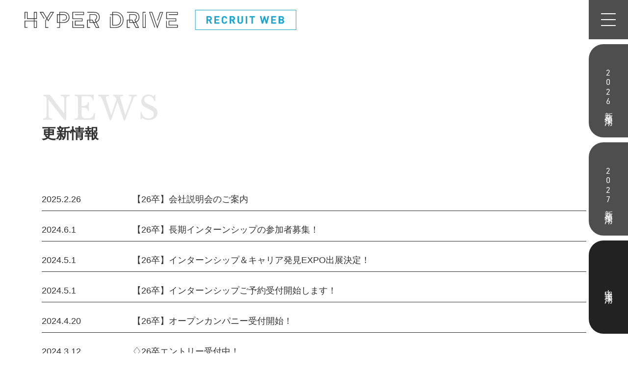

--- FILE ---
content_type: text/html; charset=UTF-8
request_url: https://hyperdrive-recruit.com/news/
body_size: 8105
content:
<!DOCTYPE html>
<html lang="ja">
  <head>
    <meta charset="utf-8">
    <meta name="HandheldFriendly" content="True">
    <meta name="MobileOptimized" content="320">
    <meta name="format-detection" content="telephone=no">
    <meta http-equiv="X-UA-Compatible" content="IE=edge">
    <!--[if IE]><meta http-equiv="cleartype" content="on"><![endif]-->
    <meta id="viewport" name="viewport" content="width=device-width, initial-scale=1, shrink-to-fit=no, user-scalable=0">
    <meta name="description" content="株式会社ハイパードライブの採用情報サイトです。新卒採用・キャリア採用（中途採用）募集しています。創業期の今だからこそ、従来のビジネスモデルを変えるチャレンジ精神の持ち主を求めています。">
    <meta name="keywords" content="ハイパードライブ,採用,求人,ブライダル">
    <link rel="stylesheet" href="https://cdnjs.cloudflare.com/ajax/libs/Swiper/11.0.5/swiper-bundle.min.css">
    <link href="https://hyperdrive-recruit.com/wp/wp-content/themes/hyperdrive/style.css" rel="stylesheet">
          <link href="https://hyperdrive-recruit.com/wp/wp-content/themes/hyperdrive/css/page.css" rel="stylesheet">
        <link rel="stylesheet" href="https://use.typekit.net/oao0kdw.css">
    
    <title>お知らせ - 採用情報｜株式会社ハイパードライブ</title>

		<!-- All in One SEO 4.8.9 - aioseo.com -->
	<meta name="robots" content="max-image-preview:large" />
	<link rel="canonical" href="https://hyperdrive-recruit.com/news/" />
	<meta name="generator" content="All in One SEO (AIOSEO) 4.8.9" />
		<meta property="og:locale" content="ja_JP" />
		<meta property="og:site_name" content="採用情報｜株式会社ハイパードライブ -" />
		<meta property="og:type" content="website" />
		<meta property="og:title" content="お知らせ - 採用情報｜株式会社ハイパードライブ" />
		<meta property="og:url" content="https://hyperdrive-recruit.com/news/" />
		<meta name="twitter:card" content="summary_large_image" />
		<meta name="twitter:title" content="お知らせ - 採用情報｜株式会社ハイパードライブ" />
		<script type="application/ld+json" class="aioseo-schema">
			{"@context":"https:\/\/schema.org","@graph":[{"@type":"BreadcrumbList","@id":"https:\/\/hyperdrive-recruit.com\/news\/#breadcrumblist","itemListElement":[{"@type":"ListItem","@id":"https:\/\/hyperdrive-recruit.com#listItem","position":1,"name":"\u5bb6","item":"https:\/\/hyperdrive-recruit.com","nextItem":{"@type":"ListItem","@id":"https:\/\/hyperdrive-recruit.com\/news\/#listItem","name":"\u30a2\u30fc\u30ab\u30a4\u30d6: "}},{"@type":"ListItem","@id":"https:\/\/hyperdrive-recruit.com\/news\/#listItem","position":2,"name":"\u30a2\u30fc\u30ab\u30a4\u30d6: ","previousItem":{"@type":"ListItem","@id":"https:\/\/hyperdrive-recruit.com#listItem","name":"\u5bb6"}}]},{"@type":"CollectionPage","@id":"https:\/\/hyperdrive-recruit.com\/news\/#collectionpage","url":"https:\/\/hyperdrive-recruit.com\/news\/","name":"\u304a\u77e5\u3089\u305b - \u63a1\u7528\u60c5\u5831\uff5c\u682a\u5f0f\u4f1a\u793e\u30cf\u30a4\u30d1\u30fc\u30c9\u30e9\u30a4\u30d6","inLanguage":"ja","isPartOf":{"@id":"https:\/\/hyperdrive-recruit.com\/#website"},"breadcrumb":{"@id":"https:\/\/hyperdrive-recruit.com\/news\/#breadcrumblist"}},{"@type":"Organization","@id":"https:\/\/hyperdrive-recruit.com\/#organization","name":"\u63a1\u7528\u60c5\u5831\uff5c\u682a\u5f0f\u4f1a\u793e\u30cf\u30a4\u30d1\u30fc\u30c9\u30e9\u30a4\u30d6","url":"https:\/\/hyperdrive-recruit.com\/"},{"@type":"WebSite","@id":"https:\/\/hyperdrive-recruit.com\/#website","url":"https:\/\/hyperdrive-recruit.com\/","name":"\u63a1\u7528\u60c5\u5831\uff5c\u682a\u5f0f\u4f1a\u793e\u30cf\u30a4\u30d1\u30fc\u30c9\u30e9\u30a4\u30d6","inLanguage":"ja","publisher":{"@id":"https:\/\/hyperdrive-recruit.com\/#organization"}}]}
		</script>
		<!-- All in One SEO -->

<link rel="alternate" type="application/rss+xml" title="採用情報｜株式会社ハイパードライブ &raquo; お知らせ フィード" href="https://hyperdrive-recruit.com/news/?feed=rss2" />
<style id='wp-img-auto-sizes-contain-inline-css' type='text/css'>
img:is([sizes=auto i],[sizes^="auto," i]){contain-intrinsic-size:3000px 1500px}
/*# sourceURL=wp-img-auto-sizes-contain-inline-css */
</style>
<style id='wp-emoji-styles-inline-css' type='text/css'>

	img.wp-smiley, img.emoji {
		display: inline !important;
		border: none !important;
		box-shadow: none !important;
		height: 1em !important;
		width: 1em !important;
		margin: 0 0.07em !important;
		vertical-align: -0.1em !important;
		background: none !important;
		padding: 0 !important;
	}
/*# sourceURL=wp-emoji-styles-inline-css */
</style>
<style id='classic-theme-styles-inline-css' type='text/css'>
/*! This file is auto-generated */
.wp-block-button__link{color:#fff;background-color:#32373c;border-radius:9999px;box-shadow:none;text-decoration:none;padding:calc(.667em + 2px) calc(1.333em + 2px);font-size:1.125em}.wp-block-file__button{background:#32373c;color:#fff;text-decoration:none}
/*# sourceURL=/wp-includes/css/classic-themes.min.css */
</style>
<link rel="https://api.w.org/" href="https://hyperdrive-recruit.com/wp-json/" /><link rel="EditURI" type="application/rsd+xml" title="RSD" href="https://hyperdrive-recruit.com/wp/xmlrpc.php?rsd" />
<meta name="generator" content="WordPress 6.9" />
<link rel="icon" href="https://hyperdrive-recruit.com/wp/wp-content/uploads/2024/05/cropped-cropped-タグ用アイコン-32x32.jpg" sizes="32x32" />
<link rel="icon" href="https://hyperdrive-recruit.com/wp/wp-content/uploads/2024/05/cropped-cropped-タグ用アイコン-192x192.jpg" sizes="192x192" />
<link rel="apple-touch-icon" href="https://hyperdrive-recruit.com/wp/wp-content/uploads/2024/05/cropped-cropped-タグ用アイコン-180x180.jpg" />
<meta name="msapplication-TileImage" content="https://hyperdrive-recruit.com/wp/wp-content/uploads/2024/05/cropped-cropped-タグ用アイコン-270x270.jpg" />
  <style id='global-styles-inline-css' type='text/css'>
:root{--wp--preset--aspect-ratio--square: 1;--wp--preset--aspect-ratio--4-3: 4/3;--wp--preset--aspect-ratio--3-4: 3/4;--wp--preset--aspect-ratio--3-2: 3/2;--wp--preset--aspect-ratio--2-3: 2/3;--wp--preset--aspect-ratio--16-9: 16/9;--wp--preset--aspect-ratio--9-16: 9/16;--wp--preset--color--black: #000000;--wp--preset--color--cyan-bluish-gray: #abb8c3;--wp--preset--color--white: #ffffff;--wp--preset--color--pale-pink: #f78da7;--wp--preset--color--vivid-red: #cf2e2e;--wp--preset--color--luminous-vivid-orange: #ff6900;--wp--preset--color--luminous-vivid-amber: #fcb900;--wp--preset--color--light-green-cyan: #7bdcb5;--wp--preset--color--vivid-green-cyan: #00d084;--wp--preset--color--pale-cyan-blue: #8ed1fc;--wp--preset--color--vivid-cyan-blue: #0693e3;--wp--preset--color--vivid-purple: #9b51e0;--wp--preset--gradient--vivid-cyan-blue-to-vivid-purple: linear-gradient(135deg,rgb(6,147,227) 0%,rgb(155,81,224) 100%);--wp--preset--gradient--light-green-cyan-to-vivid-green-cyan: linear-gradient(135deg,rgb(122,220,180) 0%,rgb(0,208,130) 100%);--wp--preset--gradient--luminous-vivid-amber-to-luminous-vivid-orange: linear-gradient(135deg,rgb(252,185,0) 0%,rgb(255,105,0) 100%);--wp--preset--gradient--luminous-vivid-orange-to-vivid-red: linear-gradient(135deg,rgb(255,105,0) 0%,rgb(207,46,46) 100%);--wp--preset--gradient--very-light-gray-to-cyan-bluish-gray: linear-gradient(135deg,rgb(238,238,238) 0%,rgb(169,184,195) 100%);--wp--preset--gradient--cool-to-warm-spectrum: linear-gradient(135deg,rgb(74,234,220) 0%,rgb(151,120,209) 20%,rgb(207,42,186) 40%,rgb(238,44,130) 60%,rgb(251,105,98) 80%,rgb(254,248,76) 100%);--wp--preset--gradient--blush-light-purple: linear-gradient(135deg,rgb(255,206,236) 0%,rgb(152,150,240) 100%);--wp--preset--gradient--blush-bordeaux: linear-gradient(135deg,rgb(254,205,165) 0%,rgb(254,45,45) 50%,rgb(107,0,62) 100%);--wp--preset--gradient--luminous-dusk: linear-gradient(135deg,rgb(255,203,112) 0%,rgb(199,81,192) 50%,rgb(65,88,208) 100%);--wp--preset--gradient--pale-ocean: linear-gradient(135deg,rgb(255,245,203) 0%,rgb(182,227,212) 50%,rgb(51,167,181) 100%);--wp--preset--gradient--electric-grass: linear-gradient(135deg,rgb(202,248,128) 0%,rgb(113,206,126) 100%);--wp--preset--gradient--midnight: linear-gradient(135deg,rgb(2,3,129) 0%,rgb(40,116,252) 100%);--wp--preset--font-size--small: 13px;--wp--preset--font-size--medium: 20px;--wp--preset--font-size--large: 36px;--wp--preset--font-size--x-large: 42px;--wp--preset--spacing--20: 0.44rem;--wp--preset--spacing--30: 0.67rem;--wp--preset--spacing--40: 1rem;--wp--preset--spacing--50: 1.5rem;--wp--preset--spacing--60: 2.25rem;--wp--preset--spacing--70: 3.38rem;--wp--preset--spacing--80: 5.06rem;--wp--preset--shadow--natural: 6px 6px 9px rgba(0, 0, 0, 0.2);--wp--preset--shadow--deep: 12px 12px 50px rgba(0, 0, 0, 0.4);--wp--preset--shadow--sharp: 6px 6px 0px rgba(0, 0, 0, 0.2);--wp--preset--shadow--outlined: 6px 6px 0px -3px rgb(255, 255, 255), 6px 6px rgb(0, 0, 0);--wp--preset--shadow--crisp: 6px 6px 0px rgb(0, 0, 0);}:where(.is-layout-flex){gap: 0.5em;}:where(.is-layout-grid){gap: 0.5em;}body .is-layout-flex{display: flex;}.is-layout-flex{flex-wrap: wrap;align-items: center;}.is-layout-flex > :is(*, div){margin: 0;}body .is-layout-grid{display: grid;}.is-layout-grid > :is(*, div){margin: 0;}:where(.wp-block-columns.is-layout-flex){gap: 2em;}:where(.wp-block-columns.is-layout-grid){gap: 2em;}:where(.wp-block-post-template.is-layout-flex){gap: 1.25em;}:where(.wp-block-post-template.is-layout-grid){gap: 1.25em;}.has-black-color{color: var(--wp--preset--color--black) !important;}.has-cyan-bluish-gray-color{color: var(--wp--preset--color--cyan-bluish-gray) !important;}.has-white-color{color: var(--wp--preset--color--white) !important;}.has-pale-pink-color{color: var(--wp--preset--color--pale-pink) !important;}.has-vivid-red-color{color: var(--wp--preset--color--vivid-red) !important;}.has-luminous-vivid-orange-color{color: var(--wp--preset--color--luminous-vivid-orange) !important;}.has-luminous-vivid-amber-color{color: var(--wp--preset--color--luminous-vivid-amber) !important;}.has-light-green-cyan-color{color: var(--wp--preset--color--light-green-cyan) !important;}.has-vivid-green-cyan-color{color: var(--wp--preset--color--vivid-green-cyan) !important;}.has-pale-cyan-blue-color{color: var(--wp--preset--color--pale-cyan-blue) !important;}.has-vivid-cyan-blue-color{color: var(--wp--preset--color--vivid-cyan-blue) !important;}.has-vivid-purple-color{color: var(--wp--preset--color--vivid-purple) !important;}.has-black-background-color{background-color: var(--wp--preset--color--black) !important;}.has-cyan-bluish-gray-background-color{background-color: var(--wp--preset--color--cyan-bluish-gray) !important;}.has-white-background-color{background-color: var(--wp--preset--color--white) !important;}.has-pale-pink-background-color{background-color: var(--wp--preset--color--pale-pink) !important;}.has-vivid-red-background-color{background-color: var(--wp--preset--color--vivid-red) !important;}.has-luminous-vivid-orange-background-color{background-color: var(--wp--preset--color--luminous-vivid-orange) !important;}.has-luminous-vivid-amber-background-color{background-color: var(--wp--preset--color--luminous-vivid-amber) !important;}.has-light-green-cyan-background-color{background-color: var(--wp--preset--color--light-green-cyan) !important;}.has-vivid-green-cyan-background-color{background-color: var(--wp--preset--color--vivid-green-cyan) !important;}.has-pale-cyan-blue-background-color{background-color: var(--wp--preset--color--pale-cyan-blue) !important;}.has-vivid-cyan-blue-background-color{background-color: var(--wp--preset--color--vivid-cyan-blue) !important;}.has-vivid-purple-background-color{background-color: var(--wp--preset--color--vivid-purple) !important;}.has-black-border-color{border-color: var(--wp--preset--color--black) !important;}.has-cyan-bluish-gray-border-color{border-color: var(--wp--preset--color--cyan-bluish-gray) !important;}.has-white-border-color{border-color: var(--wp--preset--color--white) !important;}.has-pale-pink-border-color{border-color: var(--wp--preset--color--pale-pink) !important;}.has-vivid-red-border-color{border-color: var(--wp--preset--color--vivid-red) !important;}.has-luminous-vivid-orange-border-color{border-color: var(--wp--preset--color--luminous-vivid-orange) !important;}.has-luminous-vivid-amber-border-color{border-color: var(--wp--preset--color--luminous-vivid-amber) !important;}.has-light-green-cyan-border-color{border-color: var(--wp--preset--color--light-green-cyan) !important;}.has-vivid-green-cyan-border-color{border-color: var(--wp--preset--color--vivid-green-cyan) !important;}.has-pale-cyan-blue-border-color{border-color: var(--wp--preset--color--pale-cyan-blue) !important;}.has-vivid-cyan-blue-border-color{border-color: var(--wp--preset--color--vivid-cyan-blue) !important;}.has-vivid-purple-border-color{border-color: var(--wp--preset--color--vivid-purple) !important;}.has-vivid-cyan-blue-to-vivid-purple-gradient-background{background: var(--wp--preset--gradient--vivid-cyan-blue-to-vivid-purple) !important;}.has-light-green-cyan-to-vivid-green-cyan-gradient-background{background: var(--wp--preset--gradient--light-green-cyan-to-vivid-green-cyan) !important;}.has-luminous-vivid-amber-to-luminous-vivid-orange-gradient-background{background: var(--wp--preset--gradient--luminous-vivid-amber-to-luminous-vivid-orange) !important;}.has-luminous-vivid-orange-to-vivid-red-gradient-background{background: var(--wp--preset--gradient--luminous-vivid-orange-to-vivid-red) !important;}.has-very-light-gray-to-cyan-bluish-gray-gradient-background{background: var(--wp--preset--gradient--very-light-gray-to-cyan-bluish-gray) !important;}.has-cool-to-warm-spectrum-gradient-background{background: var(--wp--preset--gradient--cool-to-warm-spectrum) !important;}.has-blush-light-purple-gradient-background{background: var(--wp--preset--gradient--blush-light-purple) !important;}.has-blush-bordeaux-gradient-background{background: var(--wp--preset--gradient--blush-bordeaux) !important;}.has-luminous-dusk-gradient-background{background: var(--wp--preset--gradient--luminous-dusk) !important;}.has-pale-ocean-gradient-background{background: var(--wp--preset--gradient--pale-ocean) !important;}.has-electric-grass-gradient-background{background: var(--wp--preset--gradient--electric-grass) !important;}.has-midnight-gradient-background{background: var(--wp--preset--gradient--midnight) !important;}.has-small-font-size{font-size: var(--wp--preset--font-size--small) !important;}.has-medium-font-size{font-size: var(--wp--preset--font-size--medium) !important;}.has-large-font-size{font-size: var(--wp--preset--font-size--large) !important;}.has-x-large-font-size{font-size: var(--wp--preset--font-size--x-large) !important;}
/*# sourceURL=global-styles-inline-css */
</style>
</head>
  <body>
    <div class="container">
      <header class="header-common header-top">
        <div class="header-wrapper">
          <div class="header-intro">
            <div class="header-logo"><a class="trans logo-image" href="https://hyperdrive-recruit.com/"><img class="image-common" src="https://hyperdrive-recruit.com/wp/wp-content/themes/hyperdrive/img/common/header_logo.svg" width="554" height="40" loading="eager" alt="HYPER DRIVE RECRUIT WEB"></a></div>
          </div>
          <div class="header-fixed">
            <div class="button-menu trans js-button-menu"><span></span><span></span><span></span></div>
            <ul class="header-link js-header-link">
              <!-- <li><a class="link-item" href="https://hyperdrive-recruit.com/2025entry"><span class="number"><span>2</span><span>0</span><span>2</span><span>5</span></span>新卒採用</a></li> -->
              <li><a class="link-item" href="https://hyperdrive-recruit.com/2026entry"><span class="number"><span>2</span><span>0</span><span>2</span><span>6</span></span>新卒採用</a></li>
              <li><a class="link-item" href="https://hyperdrive-recruit.com/2027entry"><span class="number"><span>2</span><span>0</span><span>2</span><span>7</span></span>新卒採用</a></li>
              <li><a class="link-item" href="https://hrmos.co/pages/hyperdrive/jobs">中途採用</a></li>
            </ul>
          </div>
          <nav class="header-navigation js-navigation">
            <div class="navigation-inner">
              <div class="navigation-wrapper">
                <ul class="header-navigation-list">
                  <li class="header-navigation-item js-accordion-sidebar">
                    <div class="trans navigation-item-heading">会社を知る</div>
                    <ul class="navigation-item-navbar js-accordion-content">
                      <li class="navbar-item"><a class="trans navbar-item-link" href="https://hyperdrive-recruit.com/about">ハイパードライブのサービス</a></li>
                      <li class="navbar-item"><a class="trans navbar-item-link" href="https://hyperdrive-recruit.com/philosophy">ABOUT US</a></li>
                      <li class="navbar-item"><a class="trans navbar-item-link" href="https://hyperdrive-recruit.com/works">職種紹介</a></li>
                      <li class="navbar-item"><a class="trans navbar-item-link" href="https://hyperdrive-recruit.com/numbers">数字で見るハイパードライブ</a></li>
                      <li class="navbar-item"><a class="trans navbar-item-link" href="https://hyperdrive-recruit.com/company">会社概要</a></li>
                    </ul>
                  </li>
                  <li class="header-navigation-item js-accordion-sidebar">
                    <div class="trans navigation-item-heading">働くメンバー</div>
                    <ul class="navigation-item-navbar js-accordion-content">
                      <li class="navbar-item"><a class="trans navbar-item-link" href="https://hyperdrive-recruit.com/member">社員紹介</a></li>
                      <li class="navbar-item"><a class="trans navbar-item-link" href="https://hyperdrive-recruit.com/message">CEO メッセージ</a></li>
                    </ul>
                  </li>
                  <li class="header-navigation-item js-accordion-sidebar">
                    <div class="trans navigation-item-heading">働き方を知る</div>
                    <ul class="navigation-item-navbar js-accordion-content">
                      <li class="navbar-item"><a class="trans navbar-item-link" href="https://hyperdrive-recruit.com/benefit">研修・制度・福利厚生</a></li>
                      <li class="navbar-item"><a class="trans navbar-item-link" href="https://hyperdrive-recruit.com/career">キャリアパス</a></li>
                      <li class="navbar-item"><a class="trans navbar-item-link" href="https://hyperdrive-recruit.com/faq">よくある質問</a></li>
                    </ul>
                  </li>
                  <li class="header-navigation-item"><a class="trans navigation-item-heading" href="https://hyperdrive-recruit.com/news">更新情報</a></li>
                </ul>
              </div>
              <div class="navigation-contact"><a class="trans contact-inquiry" href="https://hyperdrive-recruit.com/contact">お問い合わせフォーム</a><a class="trans contact-social" href="https://www.instagram.com/hyper_recruit/" target="_blank" rel="noopener"><img src="https://hyperdrive-recruit.com/wp/wp-content/themes/hyperdrive/img/common/icn_social.svg" width="30" height="30" loading="eager" alt="Instagram"></a></div>
            </div>
            <div class="overlay-menu md js-overlay-menu"></div>
          </nav>
        </div>
      </header>      <main>
        <section class="section-common-keyvisual no-background is-special">
          <div class="keyvisual-inner">
            <div class="wrapper">
               <h1 class="keyvisual-title first-view"><span class="title-english">NEWS</span><span class="title-japanese">更新情報</span></h1>
            </div>
          </div>
        </section>
        <section class="section-news js-news js-after-keyvisual">
          <div class="wrapper">
            <div class="news-block">
              <ul class="newslist">
                                <li class="list-line">
                  <a href="https://hyperdrive-recruit.com/news/26%e5%8d%92%e4%bc%9a%e7%a4%be%e8%aa%ac%e6%98%8e%e4%bc%9a%e3%81%ae%e3%81%94%e6%a1%88%e5%86%85/">
                    <time class="date">2025.2.26</time>
                    <p class="newsttl-txt">
                      【26卒】会社説明会のご案内                    </p>
                </a>
              </li>
                              <li class="list-line">
                  <a href="https://hyperdrive-recruit.com/news/%e3%80%9026%e5%8d%92%e3%80%91%e9%95%b7%e6%9c%9f%e3%82%a4%e3%83%b3%e3%82%bf%e3%83%bc%e3%83%b3%e3%82%b7%e3%83%83%e3%83%97%e3%81%8c%e3%81%a7%e3%81%8d%e3%82%8b%e5%ad%a6%e7%94%9f%e3%81%95%e3%82%93%e3%82%92/">
                    <time class="date">2024.6.1</time>
                    <p class="newsttl-txt">
                      【26卒】長期インターンシップの参加者募集！                    </p>
                </a>
              </li>
                              <li class="list-line">
                  <a href="https://hyperdrive-recruit.com/news/%e3%80%90%e3%83%9e%e3%82%a4%e3%83%8a%e3%83%93-26%e5%8d%92-%e3%80%91%e3%82%a4%e3%83%b3%e3%82%bf%e3%83%bc%e3%83%b3%e3%82%b7%e3%83%83%e3%83%97%ef%bc%86%e3%82%ad%e3%83%a3%e3%83%aa%e3%82%a2%e7%99%ba/">
                    <time class="date">2024.5.1</time>
                    <p class="newsttl-txt">
                      【26卒】インターンシップ＆キャリア発見EXPO出展決定！                    </p>
                </a>
              </li>
                              <li class="list-line">
                  <a href="https://hyperdrive-recruit.com/news/%e3%80%9026%e5%8d%92%e3%80%91%e3%82%a4%e3%83%b3%e3%82%bf%e3%83%bc%e3%83%b3%e3%82%b7%e3%83%83%e3%83%97%e3%81%94%e4%ba%88%e7%b4%84%e5%8f%97%e4%bb%98%e9%96%8b%e5%a7%8b%e3%81%97%e3%81%be%e3%81%99%ef%bc%81/">
                    <time class="date">2024.5.1</time>
                    <p class="newsttl-txt">
                      【26卒】インターンシップご予約受付開始します！                    </p>
                </a>
              </li>
                              <li class="list-line">
                  <a href="https://hyperdrive-recruit.com/news/%e3%80%9026%e5%8d%92%e3%80%91%e3%82%aa%e3%83%bc%e3%83%97%e3%83%b3%e3%82%ab%e3%83%b3%e3%83%91%e3%83%8b%e3%83%bc%e5%8f%97%e4%bb%98%e9%96%8b%e5%a7%8b%ef%bc%81/">
                    <time class="date">2024.4.20</time>
                    <p class="newsttl-txt">
                      【26卒】オープンカンパニー受付開始！                    </p>
                </a>
              </li>
                              <li class="list-line">
                  <a href="https://hyperdrive-recruit.com/news/%e2%99%a2%e3%82%a8%e3%83%b3%e3%83%88%e3%83%aa%e3%83%bc%e5%8f%97%e4%bb%98%e4%b8%ad%ef%bc%81/">
                    <time class="date">2024.3.12</time>
                    <p class="newsttl-txt">
                      ♢26卒エントリー受付中！                    </p>
                </a>
              </li>
                              <li class="list-line">
                  <a href="https://hyperdrive-recruit.com/news/%e3%80%90web%e4%bc%9a%e7%a4%be%e8%aa%ac%e6%98%8e%e4%bc%9a-%e9%9a%8f%e6%99%82%e9%96%8b%e5%82%ac%e4%b8%ad%e3%80%91/">
                    <time class="date">2024.3.12</time>
                    <p class="newsttl-txt">
                      【Web会社説明会 随時開催中】                    </p>
                </a>
              </li>
                              <li class="list-line">
                  <a href="https://hyperdrive-recruit.com/news/25%e5%8d%92%e5%90%91%e3%81%91-web%e4%bc%9a%e7%a4%be%e8%aa%ac%e6%98%8e%e4%bc%9a%e3%82%92%e9%96%8b%e5%a7%8b%e3%81%97%e3%81%be%e3%81%97%e3%81%9f%ef%bc%81/">
                    <time class="date">2024.1.18</time>
                    <p class="newsttl-txt">
                      25卒向け WEB会社説明会を開始しました！                    </p>
                </a>
              </li>
                                        </ul>              
            </div>
          </div>
        </section>
      </main>
      <footer class="footer-common">
        <div class="footer-wrapper">
          <div class="footer-top">
            <div class="wrapper">
              <div class="footer-information">
                <p class="information-heading">更新情報</p>
                <ul class="information-list">
                                    <li class="information-item"><a class="information-link" href="https://hyperdrive-recruit.com/news/26%e5%8d%92%e4%bc%9a%e7%a4%be%e8%aa%ac%e6%98%8e%e4%bc%9a%e3%81%ae%e3%81%94%e6%a1%88%e5%86%85/">
                      <time class="information-time">2025.2.26</time><span class="information-text">【26卒】会社説明会のご案内</span></a></li>
                                    <li class="information-item"><a class="information-link" href="https://hyperdrive-recruit.com/news/%e3%80%9026%e5%8d%92%e3%80%91%e9%95%b7%e6%9c%9f%e3%82%a4%e3%83%b3%e3%82%bf%e3%83%bc%e3%83%b3%e3%82%b7%e3%83%83%e3%83%97%e3%81%8c%e3%81%a7%e3%81%8d%e3%82%8b%e5%ad%a6%e7%94%9f%e3%81%95%e3%82%93%e3%82%92/">
                      <time class="information-time">2024.6.1</time><span class="information-text">【26卒】長期インターンシップの参加者募集！</span></a></li>
                                    <li class="information-item"><a class="information-link" href="https://hyperdrive-recruit.com/news/%e3%80%90%e3%83%9e%e3%82%a4%e3%83%8a%e3%83%93-26%e5%8d%92-%e3%80%91%e3%82%a4%e3%83%b3%e3%82%bf%e3%83%bc%e3%83%b3%e3%82%b7%e3%83%83%e3%83%97%ef%bc%86%e3%82%ad%e3%83%a3%e3%83%aa%e3%82%a2%e7%99%ba/">
                      <time class="information-time">2024.5.1</time><span class="information-text">【26卒】インターンシップ＆キャリア発見EXPO出展決定！</span></a></li>
                                    <li class="information-item"><a class="information-link" href="https://hyperdrive-recruit.com/news/%e3%80%9026%e5%8d%92%e3%80%91%e3%82%a4%e3%83%b3%e3%82%bf%e3%83%bc%e3%83%b3%e3%82%b7%e3%83%83%e3%83%97%e3%81%94%e4%ba%88%e7%b4%84%e5%8f%97%e4%bb%98%e9%96%8b%e5%a7%8b%e3%81%97%e3%81%be%e3%81%99%ef%bc%81/">
                      <time class="information-time">2024.5.1</time><span class="information-text">【26卒】インターンシップご予約受付開始します！</span></a></li>
                                    <li class="information-item"><a class="information-link" href="https://hyperdrive-recruit.com/news/%e3%80%9026%e5%8d%92%e3%80%91%e3%82%aa%e3%83%bc%e3%83%97%e3%83%b3%e3%82%ab%e3%83%b3%e3%83%91%e3%83%8b%e3%83%bc%e5%8f%97%e4%bb%98%e9%96%8b%e5%a7%8b%ef%bc%81/">
                      <time class="information-time">2024.4.20</time><span class="information-text">【26卒】オープンカンパニー受付開始！</span></a></li>
                                    <li class="information-item"><a class="information-link" href="https://hyperdrive-recruit.com/news/%e2%99%a2%e3%82%a8%e3%83%b3%e3%83%88%e3%83%aa%e3%83%bc%e5%8f%97%e4%bb%98%e4%b8%ad%ef%bc%81/">
                      <time class="information-time">2024.3.12</time><span class="information-text">♢26卒エントリー受付中！</span></a></li>
                                                    </ul>
                <div class="information-button"><a class="button-more" href="https://hyperdrive-recruit.com/news"><span>すべての更新情報</span></a></div>
              </div>
              <div class="footer-contact">
                <p class="contact-heading">CONTACT US</p>
                <p class="contact-text">興味があって面談の機会を持ちたい方、<br>お気軽にご相談ください。</p><a class="contact-button" href="https://hyperdrive-recruit.com/contact">お問い合わせフォーム</a>
              </div>
            </div>
          </div>
          <div class="footer-main">
            <nav class="footer-navigation">
              <ul class="footer-navigation-list">
                <li class="footer-navigation-item js-accordion-common">
                  <div class="navigation-item-heading js-accordion-heading">会社を知る</div>
                  <ul class="navigation-item-navbar js-accordion-content">
                    <li class="navbar-item"><a class="navbar-item-link" href="https://hyperdrive-recruit.com/about">ハイパードライブのサービス</a></li>
                    <li class="navbar-item"><a class="navbar-item-link" href="https://hyperdrive-recruit.com/philosophy">ABOUT US</a></li>
                    <li class="navbar-item"><a class="navbar-item-link" href="https://hyperdrive-recruit.com/works">職種紹介</a></li>
                    <li class="navbar-item"><a class="navbar-item-link" href="https://hyperdrive-recruit.com/numbers">数字で見るハイパードライブ</a></li>
                    <li class="navbar-item"><a class="navbar-item-link" href="https://hyperdrive-recruit.com/company">会社概要</a></li>
                  </ul>
                </li>
                <li class="footer-navigation-item js-accordion-common">
                  <div class="navigation-item-heading js-accordion-heading">働くメンバー</div>
                  <ul class="navigation-item-navbar js-accordion-content">
                    <li class="navbar-item"><a class="navbar-item-link" href="https://hyperdrive-recruit.com/member">社員紹介</a></li>
                    <li class="navbar-item"><a class="navbar-item-link" href="https://hyperdrive-recruit.com/message">CEO メッセージ</a></li>
                  </ul>
                </li>
                <li class="footer-navigation-item js-accordion-common">
                  <div class="navigation-item-heading js-accordion-heading">働き方を知る</div>
                  <ul class="navigation-item-navbar js-accordion-content">
                    <li class="navbar-item"><a class="navbar-item-link" href="https://hyperdrive-recruit.com/benefit">研修・制度・福利厚生</a></li>
                    <li class="navbar-item"><a class="navbar-item-link" href="https://hyperdrive-recruit.com/career">キャリアパス</a></li>
                    <li class="navbar-item"><a class="navbar-item-link" href="https://hyperdrive-recruit.com/faq">よくある質問</a></li>
                  </ul>
                </li>
                <li class="footer-navigation-item js-accordion-common">
                  <div class="navigation-item-heading js-accordion-heading">エントリー</div>
                  <ul class="navigation-item-navbar js-accordion-content">
                    <li class="navbar-item"><a class="navbar-item-link" href="https://hyperdrive-recruit.com/2025entry">25年卒 新卒採用</a></li>
                    <li class="navbar-item"><a class="navbar-item-link" href="https://hyperdrive-recruit.com/2026entry">26年卒 新卒採用</a></li>
                    <li class="navbar-item"><a class="navbar-item-link" href="https://hrmos.co/pages/hyperdrive/jobs">中途採用</a></li>
                    <li class="navbar-item"><a class="navbar-item-link" href="https://hyperdrive-recruit.com/part_entry">パート・アルバイト採用</a></li>
                  </ul>
                </li>
              </ul>
            </nav>
          </div>
          <div class="footer-bottom">
            <address class="footer-address">株式会社ハイパードライブ<br>東京都港区海岸2-2-6 DS海岸ビル1F</address>
            <p class="footer-tel">TEL：<a class="trans" href="tel:03-6433-2772">03-6433-2772</a></p>
            <p class="footer-fax">FAX：03-6433-2702</p><a class="trans footer-mail" href="mailto:entry@hyperdrive.co.jp">entry@hyperdrive.co.jp</a><a class="trans footer-social" href="https://www.instagram.com/hyper_recruit/" target="_blank" rel="noopener"><img src="https://hyperdrive-recruit.com/wp/wp-content/themes/hyperdrive/img/common/icn_social.svg" width="30" height="30" loading="lazy" alt="Instagram"></a>
          </div>
          <div class="button-to-top js-button-to-top"></div>
        </div>
      </footer>
    </div>
    <script src="https://cdnjs.cloudflare.com/ajax/libs/jquery/3.7.1/jquery.min.js"></script>
    <script src="https://cdnjs.cloudflare.com/ajax/libs/Swiper/11.0.5/swiper-bundle.min.js"></script>
    <script src="https://hyperdrive-recruit.com/wp/wp-content/themes/hyperdrive/js/scripts.js"></script>
    <script type="speculationrules">
{"prefetch":[{"source":"document","where":{"and":[{"href_matches":"/*"},{"not":{"href_matches":["/wp/wp-*.php","/wp/wp-admin/*","/wp/wp-content/uploads/*","/wp/wp-content/*","/wp/wp-content/plugins/*","/wp/wp-content/themes/hyperdrive/*","/*\\?(.+)"]}},{"not":{"selector_matches":"a[rel~=\"nofollow\"]"}},{"not":{"selector_matches":".no-prefetch, .no-prefetch a"}}]},"eagerness":"conservative"}]}
</script>
<script id="wp-emoji-settings" type="application/json">
{"baseUrl":"https://s.w.org/images/core/emoji/17.0.2/72x72/","ext":".png","svgUrl":"https://s.w.org/images/core/emoji/17.0.2/svg/","svgExt":".svg","source":{"concatemoji":"https://hyperdrive-recruit.com/wp/wp-includes/js/wp-emoji-release.min.js?ver=6.9"}}
</script>
<script type="module">
/* <![CDATA[ */
/*! This file is auto-generated */
const a=JSON.parse(document.getElementById("wp-emoji-settings").textContent),o=(window._wpemojiSettings=a,"wpEmojiSettingsSupports"),s=["flag","emoji"];function i(e){try{var t={supportTests:e,timestamp:(new Date).valueOf()};sessionStorage.setItem(o,JSON.stringify(t))}catch(e){}}function c(e,t,n){e.clearRect(0,0,e.canvas.width,e.canvas.height),e.fillText(t,0,0);t=new Uint32Array(e.getImageData(0,0,e.canvas.width,e.canvas.height).data);e.clearRect(0,0,e.canvas.width,e.canvas.height),e.fillText(n,0,0);const a=new Uint32Array(e.getImageData(0,0,e.canvas.width,e.canvas.height).data);return t.every((e,t)=>e===a[t])}function p(e,t){e.clearRect(0,0,e.canvas.width,e.canvas.height),e.fillText(t,0,0);var n=e.getImageData(16,16,1,1);for(let e=0;e<n.data.length;e++)if(0!==n.data[e])return!1;return!0}function u(e,t,n,a){switch(t){case"flag":return n(e,"\ud83c\udff3\ufe0f\u200d\u26a7\ufe0f","\ud83c\udff3\ufe0f\u200b\u26a7\ufe0f")?!1:!n(e,"\ud83c\udde8\ud83c\uddf6","\ud83c\udde8\u200b\ud83c\uddf6")&&!n(e,"\ud83c\udff4\udb40\udc67\udb40\udc62\udb40\udc65\udb40\udc6e\udb40\udc67\udb40\udc7f","\ud83c\udff4\u200b\udb40\udc67\u200b\udb40\udc62\u200b\udb40\udc65\u200b\udb40\udc6e\u200b\udb40\udc67\u200b\udb40\udc7f");case"emoji":return!a(e,"\ud83e\u1fac8")}return!1}function f(e,t,n,a){let r;const o=(r="undefined"!=typeof WorkerGlobalScope&&self instanceof WorkerGlobalScope?new OffscreenCanvas(300,150):document.createElement("canvas")).getContext("2d",{willReadFrequently:!0}),s=(o.textBaseline="top",o.font="600 32px Arial",{});return e.forEach(e=>{s[e]=t(o,e,n,a)}),s}function r(e){var t=document.createElement("script");t.src=e,t.defer=!0,document.head.appendChild(t)}a.supports={everything:!0,everythingExceptFlag:!0},new Promise(t=>{let n=function(){try{var e=JSON.parse(sessionStorage.getItem(o));if("object"==typeof e&&"number"==typeof e.timestamp&&(new Date).valueOf()<e.timestamp+604800&&"object"==typeof e.supportTests)return e.supportTests}catch(e){}return null}();if(!n){if("undefined"!=typeof Worker&&"undefined"!=typeof OffscreenCanvas&&"undefined"!=typeof URL&&URL.createObjectURL&&"undefined"!=typeof Blob)try{var e="postMessage("+f.toString()+"("+[JSON.stringify(s),u.toString(),c.toString(),p.toString()].join(",")+"));",a=new Blob([e],{type:"text/javascript"});const r=new Worker(URL.createObjectURL(a),{name:"wpTestEmojiSupports"});return void(r.onmessage=e=>{i(n=e.data),r.terminate(),t(n)})}catch(e){}i(n=f(s,u,c,p))}t(n)}).then(e=>{for(const n in e)a.supports[n]=e[n],a.supports.everything=a.supports.everything&&a.supports[n],"flag"!==n&&(a.supports.everythingExceptFlag=a.supports.everythingExceptFlag&&a.supports[n]);var t;a.supports.everythingExceptFlag=a.supports.everythingExceptFlag&&!a.supports.flag,a.supports.everything||((t=a.source||{}).concatemoji?r(t.concatemoji):t.wpemoji&&t.twemoji&&(r(t.twemoji),r(t.wpemoji)))});
//# sourceURL=https://hyperdrive-recruit.com/wp/wp-includes/js/wp-emoji-loader.min.js
/* ]]> */
</script>
  </body>
</html>

--- FILE ---
content_type: text/css
request_url: https://hyperdrive-recruit.com/wp/wp-content/themes/hyperdrive/style.css
body_size: 6903
content:
@charset "UTF-8";
html,
body, div, span, applet, object, iframe,
h1, h2, h3, h4, h5, h6, p, blockquote, pre,
a, abbr, acronym, address, big, cite, code,
del, dfn, em, img, ins, kbd, q, s, samp,
small, strike, strong, sub, sup, tt, var,
b, u, i, center,
dl, dt, dd, ol, ul, li,
fieldset, form, label, legend,
table, caption, tbody, tfoot, thead, tr, th, td,
article, aside, canvas, details, embed,
figure, figcaption, footer, header, hgroup,
menu, nav, output, ruby, section, summary,
time, mark, audio, video {
  margin: 0;
  padding: 0;
  border: 0;
  font: inherit;
  font-size: 100%;
  vertical-align: baseline;}
h1,h2,h3,h4,h5,h6 {margin-bottom: 1.5em;font-weight: bold;}
h1 {font-size: 2em;}
h2 {font-size: 1.8em;}
h3 {font-size: 1.6em;}
h4 {font-size: 1.4em;}
h5 {font-size: 1.2em;}
h6 {font-size: 1em;}
ol,ul {margin-bottom: 1.5em;padding-left: 1.5em;}
table {width: 100%;margin-bottom: 1.5em;border-spacing: 0;border-collapse: collapse;}
table th,table td {padding: 0.5em;border: 1px solid #000;}
table th {font-weight: bold;}
caption,table th,table td {font-weight: normal;text-align: left;vertical-align: middle;}
q,blockquote {quotes: none;}
q::before,q::after,blockquote::before,blockquote::after {content: none;}
article,aside,details,figcaption,figure,footer,header,hgroup,main,menu,nav,section,summary {display: block;}
*,
*::before,
*::after {
  -webkit-box-sizing: border-box;
  box-sizing: border-box;}
body * {max-height: 99999em;word-break: break-word;}
p {margin-bottom: 1.5em;}
a {color: inherit;}
a:hover {text-decoration: none;}
img {display: inline-block;max-width: 100%;height: auto;vertical-align: middle;}
a img {border: none;}
input,label,select,button {line-height: inherit;}
input,label,select,button,textarea {
  display: inline-block;
  margin: 0;
  padding: 0;
  border: 0;
  background: none;
  font: inherit;
  word-break: normal;
  vertical-align: middle;
  white-space: normal;
  -webkit-appearance: none;}
button {color: inherit;}
textarea {overflow: auto;line-height: 1.5;white-space: pre-line;resize: none;}
button:focus {outline: 0;}
input:focus,textarea:focus,select:focus {outline: auto;}
input[type=search] {-webkit-appearance: textfield;}
::-webkit-search-decoration {display: none;}

@media print {
  body {-webkit-print-color-adjust: exact;}
  html,body {width: 1600px;margin: 0;}
  html .header-common,
  html .header-fixed,
  body .header-common,
  body .header-fixed {
    position: absolute !important;  }
  @page {margin: 0;size: 11in 14.028in;}
  @page :left {margin: 0;}
  @page :right {margin: 0;}
  @page :first {margin-top: 0;}
}

html {
  -webkit-transition: opacity 0.3s ease;
  transition: opacity 0.3s ease;
  opacity: 1;
  line-height: 1;
  -webkit-text-size-adjust: none;
  -moz-text-size-adjust: none;
  -ms-text-size-adjust: none;}
.container {overflow: hidden;}
body {
  overflow-y: scroll;
  -webkit-transition: opacity 0.3s ease;
  transition: opacity 0.3s ease;
  color: #333;
  font-family: "游ゴシック", "Yu Gothic", "游ゴシック体", "YuGothic", "ヒラギノ角ゴ Pro W3", "Hiragino Kaku Gothic Pro", "Meiryo UI", "メイリオ", meiryo, "ＭＳ Ｐゴシック", "MS PGothic", sans-serif;
  font-weight: 500;
  -webkit-tap-highlight-color: rgba(255, 255, 255, 0);}
body.has-menu {width: 100%;height: 100%;}
body.has-menu .header-fixed .link-item {
  -webkit-transition: background 0.5s ease-in, color 0.5s ease-in-out;
  transition: background 0.5s ease-in, color 0.5s ease-in-out;
  background: #fff !important;
  color: #333;}
body.has-menu .container {position: absolute;top: 0;right: 0;bottom: 0;left: 0;}
.hidden {display: none;}
.trans {-webkit-transition: opacity 0.3s ease;transition: opacity 0.3s ease;opacity: 1;text-decoration: none;}
.trans:hover {opacity: 0.8;}
.first-view {-webkit-transition: opacity 0.26s;transition: opacity 0.26s;opacity: 0.01;}
.wf-active .first-view {opacity: 1;}
.load {opacity: 0;}
html.is-visible .load {opacity: 1;}
.image-common {display: block;width: 100%;}
.object-common {display: block;width: 100%;height: 100%;-o-object-fit: cover;object-fit: cover;}
.border-bottom-left-radius {overflow: hidden;border-bottom-left-radius: 50px;}
.border-bottom-right-radius {overflow: hidden;border-bottom-right-radius: 50px;}
html {font-size: 625%;}
.container {min-width: 1300px;}
body {font-size: 0.18rem;line-height: 2;}
.wrapper {width: calc(100% - 200px);max-width: 1320px;margin-right: auto;margin-left: auto;}
.sm {display: none !important;}

@media only screen and (max-width: 1300px) {
  .container {min-width: unset;}
  .wrapper {width: calc(100% - 1.7rem);}
}

@media only screen and (max-width: 767.98px) {
  html {min-height: 100vh;font-size: 26.6666666667vw;}
  .container {min-width: 320px;}
  body {font-size: 0.14rem;line-height: 1.8571428571;}
  body::-webkit-scrollbar {width: 0;opacity: 0;}
  body.has-menu {position: fixed;top: 0;right: 0;bottom: 0;left: 0;}
  .wrapper {width: calc(100% - .5rem);padding-right: 0.12rem;padding-left: 0.12rem;margin-left:0;margin-right: auto;}
  .md {display: none !important;}
  .sm {display: block !important;}
}

/*--------------------   header   --------------------*/

.header-navigation {
  display: none;
  position: fixed;
  z-index: 1005;
  top: 0;
  right: -100%;
  height: 100vh;
  overflow-y: auto;
  -webkit-transition: right 0.5s ease-in-out;
  transition: right 0.5s ease-in-out;
  background: #333;
  color: #fff;
  -ms-overflow-style: none;
  scrollbar-width: none;
}
.header-navigation::-webkit-scrollbar {display: none;}
.header-navigation.is-show {right: 0;}
.header-navigation .header-navigation-list {margin: 0;padding: 0;list-style: none;}
.header-navigation .navigation-item-heading {
  display: inline-block;
  position: relative;
  -webkit-transition: 0.26s ease;
  transition: 0.26s ease;
  letter-spacing: 0.02em;
  text-decoration: none;
  cursor: pointer;
}
.header-navigation .navigation-item-heading::before {
  content: "";
  position: absolute;
  left: 0;
  -webkit-transition: 0.26s ease, -webkit-transform 0.26s ease;
  transition: 0.26s ease, -webkit-transform 0.26s ease;
  transition: 0.26s ease, transform 0.26s ease;
  transition: 0.26s ease, transform 0.26s ease, -webkit-transform 0.26s ease;
  background: url("img/common/icn_arrow_01.svg") no-repeat center/auto 100%;
}
.header-navigation .header-navigation-item:last-child {margin-bottom: 0;}
.header-navigation .header-navigation-item.is-active .navigation-item-heading::before {
  -webkit-transform: rotate(90deg);
  -ms-transform: rotate(90deg);
  transform: rotate(90deg);
}
.header-navigation .navigation-item-navbar {display: none;}
.header-navigation .navigation-item-navbar {margin: 0;padding: 0;list-style: none;}
.header-navigation .navbar-item:last-child {margin-bottom: 0;}
.header-navigation .navbar-item-link {
  position: relative;
  color: #fff;
  letter-spacing: 0.02em;
  text-decoration: none;
}
.header-navigation .navbar-item-link::before {
  content: "";
  display: inline-block;
  position: relative;
  width: 0.1rem;
  height: 1px;
  background: #fff;
  color: inherit;
  font-size: inherit;
}
.header-navigation .navigation-contact {position: relative;}
.header-navigation .navigation-contact::before {
  content: "";
  position: absolute;
  top: 0;
  left: 0;
  height: 1px;
  background: #fff;
}
.header-navigation .contact-social {display: block;width: 0.3rem;}
.header-common {position: fixed;z-index: 1005;top: 0;right: 0;left: 0;}
.header-common .header-wrapper {
  display: -webkit-box;
  display: -ms-flexbox;
  display: flex;
  -webkit-box-pack: justify;
  -ms-flex-pack: justify;
  justify-content: space-between;
}
.header-common .header-intro {
  display: -webkit-box;
  display: -ms-flexbox;
  display: flex;
  -webkit-box-align: center;
  -ms-flex-align: center;
  align-items: center;
}
.header-common .header-logo {display: block;margin-bottom: 0;}
.header-common .header-navigation {display: none;}
.button-menu {
  position: absolute;
  z-index: 1000;
  top: 0;
  right: 0;
  background: rgb(51, 51, 51);
  cursor: pointer;}
.is-tablet .button-menu:hover {opacity: 1;}
.button-menu span {
  display: block;
  position: absolute;
  top: 50%;
  left: 50%;
  -webkit-transition: all 0.4s;
  transition: all 0.4s;}
.button-menu.is-active span {
  margin-top: 0 !important;
  -webkit-transform: none;
  -ms-transform: none;
  transform: none;}
.button-menu.is-active span:nth-child(1) {
  -webkit-transform: rotate(-45deg);
  -ms-transform: rotate(-45deg);
  transform: rotate(-45deg);}
.button-menu.is-active span:nth-child(2) {opacity: 0;}
.button-menu.is-active span:nth-child(3) {-webkit-transform: rotate(45deg);-ms-transform: rotate(45deg);transform: rotate(45deg);}
.header-fixed {position: fixed;z-index: 1010;top: 0;right: 0;}
.header-fixed .header-link {margin: 0;padding: 0;list-style: none;}
.header-fixed .header-link > li:last-child {margin-bottom: 0;}
.header-fixed .link-item {
  display: -webkit-box;
  display: -ms-flexbox;
  display: flex;
  -webkit-box-align: center;
  -ms-flex-align: center;
  align-items: center;
  -webkit-box-pack: center;
  -ms-flex-pack: center;
  justify-content: center;
  -webkit-transition: all 0.26s ease-in-out, -webkit-transform 0.26s ease;
  transition: all 0.26s ease-in-out, -webkit-transform 0.26s ease;
  transition: all 0.26s ease-in-out, transform 0.26s ease;
  transition: all 0.26s ease-in-out, transform 0.26s ease, -webkit-transform 0.26s ease;
  background: rgb(51, 51, 51);
  color: #fff;
  text-decoration: none;
  -webkit-writing-mode: vertical-rl;
  -ms-writing-mode: tb-rl;
  writing-mode: vertical-rl;}
.header-fixed .link-item:hover {
  -webkit-transform: translateX(0);
  -ms-transform: translateX(0);
  transform: translateX(0);}
.header-fixed .link-item .number {position: relative;font-family: "urw-din", sans-serif;font-weight: 400;}
.header-fixed .link-item .number span {
  display: inline-block;
  -webkit-transform: rotate(-90deg);
  -ms-transform: rotate(-90deg);
  transform: rotate(-90deg);}
.overlay-menu {position: fixed;z-index: -1;top: 0;right: 0;bottom: 0;left: 0;}

@media print, (min-width: 768px) {
  .header-navigation {width: 460px;}
  .header-navigation {padding: 93px 20px 35px;}
  .header-navigation .navigation-item-heading {padding-left: 25px;}
  .header-navigation .navigation-item-heading::before {top: 11px;width: 16px;height: 16px;}
  .header-navigation .header-navigation-list {margin-left: 10px;}
  .header-navigation .header-navigation-item {margin-bottom: 7px;}
  .header-navigation .navigation-item-navbar {margin-left: 26px;}
  .header-navigation .navbar-item {margin-bottom: 2px;}
  .header-navigation .navbar-item-link {-webkit-transition: 0.26s ease;transition: 0.26s ease;}
  .header-navigation .navbar-item-link::before {
    top: -7px;
    margin-right: 5px;
    -webkit-transition: 0.26s ease;
    transition: 0.26s ease;
  }
  .header-navigation .navigation-contact {
    margin-top: 39px;
    padding-top: 20px;
    padding-left: 10px;
  }
  .header-navigation .navigation-contact::before {width: 280px;}
  .header-navigation .contact-inquiry {font-size: 0.9em;}
  .header-navigation .contact-social {margin-top: 15px;}
  .header-common .header-wrapper {padding: 20px 50px;}
  .header-common .header-logo {width: 554px;}
  .button-menu {width: 80px;height: 80px;}
  .button-menu span {width: 30px;margin-left: -15px;border-bottom: 2px solid #fff;}
  .button-menu span:nth-child(1) {margin-top: -13px;}
  .button-menu span:nth-child(2) {margin-top: -1px;}
  .button-menu span:nth-child(3) {margin-top: 11px;}
  .header-fixed {padding-top: 80px;}
  .header-fixed .header-link {margin-top: 10px;}
  .header-fixed .header-link > li {margin-bottom: 10px;}
  .header-fixed .link-item {
    width: 100px;
    height: 190px;
    padding: 10px 30px 10px 10px;
    -webkit-transform: translateX(20px);
    -ms-transform: translateX(20px);
    transform: translateX(20px);
    border-radius: 30px 0 0 30px;
    font-size: 0.17rem;
    letter-spacing: 0.25em;}
  .header-fixed .link-item .number {left: 5px;letter-spacing: 0.6em;}
}

@media screen and (min-width: 1920px) {
  .header-fixed .link-item {height: 265px;padding: 10px 30px 10px 10px;font-size: 1.2em;}
  .header-fixed .link-item .number {left: 7px;letter-spacing: 0.6em;}
}

@media only screen and (max-width: 767.98px) {
  .header-navigation {left: 0;}
  .header-navigation {padding: 0.86rem 0.2rem 0.35rem;}
  .header-navigation .navigation-item-heading {padding-left: 0.23rem;font-size: 0.16rem;}
  .header-navigation .navigation-item-heading::before, .header-navigation .navigation-item-heading::after {top: 0.07rem;width: 0.13rem;height: 0.13rem;}
  .header-navigation .header-navigation-list {margin-left: 0.1rem;}
  .header-navigation .header-navigation-item {margin-bottom: 0.15rem;}
  .header-navigation .navigation-item-navbar {margin-left: 0.18rem;}
  .header-navigation .navbar-item {margin-bottom: 0.02rem;}
  .header-navigation .navbar-item-link::before {top: -0.05rem;margin-right: 0.05rem;}
  .header-navigation .navigation-contact {margin-top: 0.25rem;padding-top: 0.27rem;padding-left: 0.1rem;}
  .header-navigation .navigation-contact::before {width: 2.8rem;}
  .header-navigation .contact-inquiry {font-size: 0.14rem;}
  .header-navigation .contact-social {margin-top: 0.26rem;}
  .header-common {height: 0.45rem;background: #fff;}
  .header-common.header-top {background: transparent;}
  .header-common .header-wrapper {padding: 0.16rem 0.12rem 0;}
  .header-common .header-logo {width: 2.77rem;margin-top: -0.02rem;}
  .button-menu {width: 0.45rem;height: 0.45rem;}
  .button-menu span {width: 0.21rem;margin-left: -0.11rem;border-bottom: 1px solid #fff;}
  .button-menu span:nth-child(1) {margin-top: -0.08rem;}
  .button-menu span:nth-child(2) {margin-top: -0.01rem;}
  .button-menu span:nth-child(3) {margin-top: 0.06rem;}
  .header-fixed {padding-top: 0.46rem;}
  .header-fixed .header-link {margin-top: 0.4rem;}
  .header-fixed .header-link > li {margin-bottom: 0.1rem;}
  .header-fixed .link-item {
    width: 0.5rem;
    height: 1.4rem;
    padding: 0.05rem 0.2rem 0.09rem 0.1rem;
    -webkit-transform: translateX(0.1rem);
    -ms-transform: translateX(0.1rem);
    transform: translateX(0.1rem);
    border-radius: 0.2rem 0 0 0.2rem;
    font-size: 0.12rem;
    letter-spacing: 0.1em;  }
  .header-fixed .link-item .number {left: 0.03rem;margin-bottom: 0.02rem;letter-spacing: 0.5em;}
}

@media screen and (min-width: 670px) and (max-width: 767.98px) {
  .header-fixed {padding-top: 0.37rem;}
  .header-fixed .header-link {margin-top: 0.1rem;}
  .header-fixed .link-item {height: 1.35rem;}
  .header-fixed .header-link > li {margin-bottom: 0.05rem;}
}

/*--------------------   footer   --------------------*/

.footer-common {position: relative;z-index:999;background: #333;color: #fff;}
.footer-common .footer-wrapper {position: relative;}
.footer-top .information-heading {font-weight: bold;letter-spacing: 0.12em;}
.footer-top .information-list {margin: 0;padding: 0;list-style: none;}
.footer-top .information-item:last-child {margin-bottom: 0;}
.footer-top .information-link {
  width: -webkit-fit-content;
  width: -moz-fit-content;
  width: fit-content;
  -webkit-transition: 0.26s ease;
  transition: 0.26s ease;
  color: #fff;
  letter-spacing: 0.02em;
  text-decoration: none;}
.footer-top .information-link:hover {color: #1EA5CD;}
.footer-top .information-text {
  display: -webkit-box;
  overflow: hidden;
  -webkit-box-orient: vertical;
  -webkit-line-clamp: 1;}
.footer-top .information-time {display: inline-block;}
.footer-top .information-button {
  display: -webkit-box;
  display: -ms-flexbox;
  display: flex;
  -webkit-box-pack: end;
  -ms-flex-pack: end;
  justify-content: flex-end;}
.footer-top .button-more {
  -webkit-transition: 0.26s ease;
  transition: 0.26s ease;
  color: #fff;
  text-decoration: none;}
.footer-top .button-more span {position: relative;}
.footer-top .button-more span::after {
  content: "";
  position: absolute;
  right: 0;
  background: url("img/common/icn_arrow_01.svg") no-repeat center/auto 100%;}
.footer-top .button-more span:hover {color: #1EA5CD;}
.footer-top .button-more span:hover::after {background: url("img/common/icn_arrow_01_hover.svg") no-repeat center/auto 100%;}
.footer-top .contact-heading {font-family: "urw-din", sans-serif;font-weight: 500;letter-spacing: 0.05em;}
.footer-top .contact-text {letter-spacing: 0.02em;}
.footer-top .contact-button {
  display: -webkit-box;
  display: -ms-flexbox;
  display: flex;
  position: relative;
  -webkit-box-align: center;
  -ms-flex-align: center;
  align-items: center;
  -webkit-box-pack: center;
  -ms-flex-pack: center;
  justify-content: center;
  -webkit-transition: 0.26s ease;
  transition: 0.26s ease;
  border: 1px solid #fff;
  color: #fff;
  letter-spacing: 0.02em;
  text-align: center;
  text-decoration: none;}
.footer-top .contact-button::after, .footer-top .contact-button::before {
  content: "";
  display: inline-block;
  -webkit-transition: all 0.26s ease;
  transition: all 0.26s ease;
  background: no-repeat center/auto 100%;}
.footer-top .contact-button::before {background-image: url("img/common/icn_mail.svg");}
.footer-top .contact-button::after {position: relative;background-image: url("img/common/icn_arrow_01.svg");}
.footer-top .contact-button:hover {background: #fff;color: #333;}
.footer-top .contact-button:hover::before {background-image: url("img/common/icn_mail_hover.svg");}
.footer-top .contact-button:hover::after { background-image: url("img/common/icn_btn_hover.svg");}
.footer-bottom {font-size: 0.12rem;letter-spacing: 0.02em;line-height: 1.6666666667;}
.footer-bottom .footer-tel a {color: #fff;}
.footer-bottom .footer-fax,.footer-bottom .footer-tel {margin-bottom: 0;}
.footer-bottom .footer-social {display: block;width: 30px;}
.footer-main {border-bottom: 1px solid #fff;}
.footer-main .footer-navigation-list {margin: 0;padding: 0;list-style: none;}
.footer-main .navigation-item-heading {
  display: inline-block;
  position: relative;
  -webkit-transition: 0.26s ease;
  transition: 0.26s ease;
  letter-spacing: 0.02em;
  cursor: pointer;}
.footer-main .navigation-item-heading::before, .footer-main .navigation-item-heading::after {
  content: "";
  position: absolute;
  left: 0;
  -webkit-transition: -webkit-transform 0.26s ease;
  transition: -webkit-transform 0.26s ease;
  transition: transform 0.26s ease;
  transition: transform 0.26s ease, -webkit-transform 0.26s ease;
  background: no-repeat center/auto 100%;}
.footer-main .navigation-item-heading::before {background-image: url("img/common/icn_arrow_footer.svg");}
.footer-main .navigation-item-heading:hover {color: #1EA5CD;}
.footer-main .navigation-item-heading:hover::before {background-image: url("img/common/icn_arrow_footer_hover.svg");}
.footer-main .navigation-item-navbar {margin: 0;padding: 0;list-style: none;}
.footer-main .navbar-item:last-child {margin-bottom: 0;}
.footer-main .navbar-item-link {color: #fff;letter-spacing: 0.02em;text-decoration: none;}
.button-to-top {
  position: absolute;
  -webkit-transition: background 0.26s ease;
  transition: background 0.26s ease;
  cursor: pointer;}
.button-to-top::after, .button-to-top::before {
  content: "";
  position: absolute;
  right: 0;
  -webkit-transition: all 0.26s ease;
  transition: all 0.26s ease;
  background: no-repeat 0 0/auto 100%;}
.button-to-top::after {visibility: visible;opacity: 1;background: url("img/common/icn_to_top.svg") no-repeat 0 0/auto 100%;}
.button-to-top::before {visibility: hidden;opacity: 0;background: url("img/common/icn_to_top_hover.svg") no-repeat 0 0/auto 100%;}

@media print, (min-width: 768px) {
  .footer-common {padding: 30px 0 100px;}
  .footer-common .footer-wrapper {max-width: 1560px;margin: 0 auto;padding: 0 30px;}
  .footer-top .wrapper {
    display: -webkit-box;
    display: -ms-flexbox;
    display: flex;
    -webkit-box-align: start;
    -ms-flex-align: start;
    align-items: flex-start;
    padding-bottom: 43px;
    padding-left: 40px;  }
  .footer-top .footer-information {
    position: relative;
    width: 611px;
    padding-top: 30px;
    padding-right: 10px;  }
  .footer-top .footer-information::after {
    content: "";
    position: absolute;
    top: 40px;
    right: 0;
    bottom: 7px;
    width: 1px;
    background: #fff;  }
  .footer-top .information-heading {margin-bottom: 11px;font-size: 0.3rem;}
  .footer-top .information-list {margin-bottom: 15px;}
  .footer-top .information-item {margin-bottom: 7px;}
  .footer-top .information-item:hover .information-time,.footer-top .information-item:hover .information-time {color: #1EA5CD;}
  .footer-top .information-link {
    display: -webkit-box;
    display: -ms-flexbox;
    display: flex;
    -webkit-box-align: center;
    -ms-flex-align: center;
    align-items: center;
    margin-bottom: 5px;  }
  .footer-top .information-text {-webkit-box-flex: 1;-ms-flex: 1;flex: 1;}
  .footer-top .information-time {width: 123px;}
  .is-mac .footer-top .information-time {width: 135px;}
  .footer-top .information-button {margin-right: 20px;}
  .footer-top .button-more span {padding-right: 38px;}
  .footer-top .button-more span::after {top: 5px;width: 16px;height: 16px;}
  .is-mac .footer-top .button-more span::after {top: 3px;}
  .footer-top .footer-contact {width: 50%;padding: 22px 0 0 22px;text-align: center;}
  .footer-top .contact-heading {margin-bottom: 28px;font-size: .35rem;;}
  .footer-top .contact-text {margin-bottom: 45px;line-height: 1.8;}
  .footer-top .contact-button {
    display: inline-block;
    margin: 0 auto;
    padding: .9em 3em .8em;
    border-radius: 3em;
    font-size: 1.1em;}
  .footer-top .contact-button::before {width: 24px;height: 18px;margin-right: 16px;}
  .footer-top .contact-button::after {right: 5px;top:2px;width: 20px;height: 20px;margin-left: 16px;}
  .footer-bottom {text-align: center;}
  .footer-bottom .footer-social {margin: 18px auto 0;}
  .footer-main {margin-bottom: 46px;padding: 43px 71px;border-top: 1px solid #fff;}
  .footer-main .footer-navigation-list {
    display: -webkit-box;
    display: -ms-flexbox;
    display: flex;
    -ms-flex-wrap: wrap;
    flex-wrap: wrap;
    -webkit-box-pack: center;
    -ms-flex-pack: center;
    justify-content: center;}
  .footer-main .navigation-item-heading {padding-left: 30px;}
  .footer-main .navigation-item-heading::before {top: 8px;width: 20px;height: 20px;}
  .is-mac .footer-main .navigation-item-heading::before {top: 9px;}
  .footer-main .navigation-item-navbar {margin-right: -10px;margin-left: 30px;}
  .footer-main .navigation-item-navbar {display: none;}
  .footer-main .footer-navigation-item {width: 24%;padding-right: 5px;}
  .footer-main .footer-navigation-item.is-active .navigation-item-heading::before {
    -webkit-transform: rotate(90deg);
    -ms-transform: rotate(90deg);
    transform: rotate(90deg);  }
  .footer-main .footer-navigation-item.is-active .navigation-item-heading:hover::after {
    -webkit-transform: rotate(90deg);
    -ms-transform: rotate(90deg);
    transform: rotate(90deg);  }
  .footer-main .navbar-item-link {-webkit-transition: 0.26s ease;transition: 0.26s ease;}
  .footer-main .navbar-item-link:hover {color: #1EA5CD;}
  .footer-main .navbar-item {margin-right: -10px;margin-bottom: 2px;}
  .button-to-top {top: 26px;right: 46px;width: 24px;height: 82px;}
  .button-to-top::after, .button-to-top::before {top: 0;width: 24px;height: 82px;}
  .button-to-top:hover::after {visibility: hidden;opacity: 0;}
  .button-to-top:hover::before {visibility: visible;opacity: 1;}
  .is-tablet .button-to-top:hover::after {visibility: visible;opacity: 1;}
  .is-tablet .button-to-top:hover::before {visibility: hidden;opacity: 0;}
}

@media screen and (min-width: 768px) and (max-width: 1580px) {
  .footer-main {padding-right: 20px;padding-left: 20px;font-size: 0.17rem;}
  .footer-main .navigation-item-heading::before,.footer-main .navigation-item-heading::after {width: 17px;height: 17px;}
/*  .footer-main .footer-navigation-item:nth-child(3) {width: 16%;}*/
}

@media only screen and (max-width: 767.98px) {
  .footer-common {padding: 0.45rem 0 1.03rem;}
  .footer-top .footer-information {padding-bottom: 0.36rem;border-bottom: 1px solid #fff;}
  .footer-top .information-heading {margin-bottom: 0.18rem;font-size: 0.2rem;}
  .footer-top .information-list {margin-bottom: 0.28rem;}
  .footer-top .information-item {margin-bottom: 0.09rem;}
  .footer-top .information-link {font-size: 0.12rem;line-height: 1.1666666667;}
  .footer-top .information-time {display: inline-block;line-height: 1.1666666667;}
  .footer-top .information-text {margin-top: -0.04rem;margin-left: 0.12rem;line-height: 1;}
  .footer-top .information-button {margin-right: 0.05rem;}
  .footer-top .button-more {font-size: 0.12rem;}
  .footer-top .button-more span {padding-right: 0.24rem;}
  .footer-top .button-more span::after {top: 1px;width: 0.12rem;height: 0.12rem;}
  .is-android .footer-top .button-more span::after {top: 0.04rem;}
  .footer-top .footer-contact {padding: 0.35rem 0 0.4rem;border-bottom: 1px solid #fff;}
  .footer-top .contact-heading {margin-bottom: 0.21rem;font-size: 0.2rem;}
  .footer-top .contact-text {margin-bottom: 0.29rem;font-size: 0.12rem;line-height: 1.6666666667;}
  .footer-top .contact-button {
    display: inline-block;
    /*width: 3.2rem;
    min-height: 0.61rem;*/
    padding: 3vw 8vw;
    border-radius: 0.3rem;
    font-size: calc(14px + 6*((100vw - 320px)/448));}
  .footer-top .contact-button::before {width: 0.16rem;height: 0.12rem;margin-right: 0.14rem;}
  .footer-top .contact-button::after {right: -1px;top:3px;width: 0.12rem;height: 0.12rem;margin-left: 0.12rem;}
  .footer-bottom {padding: 0 0.12rem;}
  .footer-bottom .footer-social {margin-top: 0.19rem;}
  .footer-main {margin: 0 0.12rem 0.37rem;padding: 0.34rem 0 0.35rem;}
  .footer-main .footer-navigation-item {margin-bottom: 0.07rem;}
  .footer-main .navigation-item-heading {margin-bottom: 0.02rem;padding-left: 0.23rem;font-size: 0.16rem;pointer-events: none;}
  .footer-main .navigation-item-heading::before {top: 0.07rem;width: 0.13rem;height: 0.13rem;}
  .is-android .footer-main .navigation-item-heading::before {top: 0.09rem;}
  .footer-main .navigation-item-navbar {margin-left: 0.26rem;}
  .footer-main .navbar-item {margin-bottom: 0.02rem;}
  .footer-main .navbar-item-link {position: relative;}
  .footer-main .navbar-item-link::before {
    content: "";
    display: inline-block;
    position: relative;
    top: -0.05rem;
    width: 0.1rem;
    height: 1px;
    margin-right: 0.05rem;
    background: #fff;
    color: inherit;
    font-size: inherit;}
  .button-to-top {right: 0.3rem;bottom: -0.63rem;}
  .button-to-top::after, .button-to-top::before {bottom: 0;width: 0.18rem;height: 0.64rem;}
}

/*--------------------   parts   --------------------*/
.title-common-primary .title-english {
  display: block;
  font-family: "Libre Baskerville", serif;
  font-weight: 500;
  color:#E6E6E6;
  letter-spacing: 0.06em;
  line-height: 1.1;}
.title-common-primary .title-japanese {letter-spacing: 0.12em;line-height: 1;}
.title-common-secondary span {display: block;letter-spacing: 0.02em;}
.title-common-secondary .title-japanese {font-size: 0.14rem;font-weight: 500;}
.title-common-secondary .title-english {
  font-family: "urw-din", sans-serif;
  font-size:1.2em;
  font-weight: 700;
  line-height: 1.2941176471;}
.button-common-primary {
  display: -webkit-box;
  display: -ms-flexbox;
  display: flex;
  position: relative;
  -webkit-box-align: center;
  -ms-flex-align: center;
  align-items: center;
  -webkit-box-pack: center;
  -ms-flex-pack: center;
  justify-content: center;
  width: -webkit-fit-content;
  width: -moz-fit-content;
  width: fit-content;
  -webkit-transition: all 0.26s ease;
  transition: all 0.26s ease;
  border: 1px solid transparent;
  background: #333;
  color: #fff;
  font-weight: bold;
  text-decoration: none;}
.button-common-primary::after {
  content: "";
  display: inline-block;
  -webkit-transition: background 0.26s ease;
  transition: background 0.26s ease;
  background: url("img/common/icn_arrow_01.svg") no-repeat center/auto 100%;}
.is-mac .button-common-primary::after {-webkit-transition: unset;transition: unset;}
.button-common-primary:hover {border-color: #333;background: #fff;color: #333;}
.button-common-primary:hover::after {background: url("img/common/icn_arrow_01_gray.svg") no-repeat center/auto 100%;}
.section-common-keyvisual .keyvisual-inner .wrapper {position: relative;z-index: 1;}
.section-common-keyvisual .keyvisual-image {
  position: absolute;
  top: 0;
  right: 0;
  width: 55%;
  height: auto;}
.section-common-keyvisual .keyvisual-title{
  position: absolute;
  top:1.1em;
  left:0;
  z-index: 2;}
.section-common-keyvisual .keyvisual-title span {display: block;}
.section-common-keyvisual .keyvisual-title .title-english {
  font-family: "Libre Baskerville", serif;
  font-weight: 500;
  color:#E6E6E6;
  letter-spacing: 0.06em;}
.section-common-keyvisual .keyvisual-title .title-japanese {font-weight: 700;letter-spacing: 0;}
.section-common-keyvisual.no-background {height: unset;}
.section-common-keyvisual.no-background .keyvisual-inner {top: 0;}
.section-common-keyvisual.no-background .keyvisual-inner .keyvisual-title{position: relative;}
.hover-zoom {overflow: hidden;}
  .section-common-keyvisual .keyvisual-inner .TOC {
    margin-top: 4.5em;
    font-family: "游ゴシック", "Yu Gothic", "游ゴシック体", "YuGothic", "ヒラギノ角ゴ Pro W3", "Hiragino Kaku Gothic Pro", "Meiryo UI", "メイリオ", meiryo, "ＭＳ Ｐゴシック", "MS PGothic", sans-serif;
    font-size: 0.8em;
    font-weight: 700;
    letter-spacing: 0.02em;  }
  .section-common-keyvisual .keyvisual-inner .TOC .en{font-family: "urw-din", sans-serif;font-weight: 500;font-size: 1.07em;}
  .section-common-keyvisual .keyvisual-inner .TOC span.slash{display: inline-block;padding:0 5px 0 5px;font-family: "urw-din", sans-serif;color:#1EA5CD; font-weight: 700;}

@media print, (min-width: 768px) {
  .title-common-primary .title-english {font-size: 1.23em;}
  .title-common-primary .title-japanese {font-size: .75em;}
  .title-common-secondary .title-japanese {line-height: 1.5714285714;}
  .button-common-primary {min-width: 221px;padding: 15px 29px;border-radius: 40px;font-size: .8em;font-weight: 500;}
  .button-common-primary::after {width: 20px;height: 20px;margin-left: 20px;}
  .section-common-keyvisual {height: calc(411px + 119*((100vw - 768px)/1152));margin-top: 150px;}
  .section-common-keyvisual .keyvisual-inner {top: -56px;}
  .section-common-keyvisual .keyvisual-title .title-english {
    margin-bottom: 0;
    font-size: calc(54px + 27*((100vw - 768px)/1152));
    line-height: 0.9;}
  .section-common-keyvisual .keyvisual-title .title-japanese {font-size: calc(23px + 14*((100vw - 768px)/1152));line-height: 1.5;}
  .section-common-keyvisual.no-background {
    margin-top: 152px;
    padding-bottom: 75px;}
  .hover-zoom {
    -webkit-transition: -webkit-transform 0.26s ease-in-out;
    transition: -webkit-transform 0.26s ease-in-out;
    transition: transform 0.26s ease-in-out;
    transition: transform 0.26s ease-in-out, -webkit-transform 0.26s ease-in-out;}
  .hover-zoom:hover {
    -webkit-transform: scale(1.01538, 1.025);
    -ms-transform: scale(1.01538, 1.025);
    transform: scale(1.01538, 1.025);}
  .hover-zoom-top-left,.hover-zoom-top-right,.hover-zoom-bottom-left,.hover-zoom-bottom-right {
    -webkit-transform-origin: top left;
    -ms-transform-origin: top left;
    transform-origin: top left;
    border-bottom-right-radius: 2em;}
}

@media only screen and (max-width: 767.98px) {
  .title-common-primary {padding: 0 5px 0 0;}
  .title-common-primary .title-english {font-size: calc(36px + 6*((100vw - 320px)/448));}
  .title-common-primary .title-japanese {margin-bottom: -6px;font-size: 0.2rem;}
  .title-common-secondary .title-english {font-size:1.35em;}
  .title-common-secondary .title-japanese {line-height: 1.28;}
  .button-common-primary {
    min-width: 1.77rem;
    height: 0.57rem;
    padding: 0.1rem 0.3rem;
    border-radius: 0.3rem;
    font-size: 1.1em;
    font-weight:500;  }
  .button-common-primary::after {width: 0.16rem;height: 0.16rem;margin-left: 0.2rem;}
  .section-common-keyvisual {height: calc(2.5rem + 4.5em);margin-top: 8em;}
  .section-common-keyvisual.two-line{height: calc(2.5rem + 6.5em);}
  .section-common-keyvisual.four-line{height: calc(2.5rem + 12.5em);}
  .section-common-keyvisual .keyvisual-title{padding-left: 0.12rem;top:0;}
  .section-common-keyvisual .keyvisual-inner {top: -0.89rem;}
  .section-common-keyvisual .keyvisual-inner .wrapper{width: 100%;padding: 0;}
  .section-common-keyvisual .keyvisual-inner .TOC{margin-top: 0;padding-left: 0.12rem;width: calc(100% - 0.5rem);line-height: 1.4;}
  .section-common-keyvisual .keyvisual-title .title-english {
    margin-bottom: 0.02rem;
    font-size: 1.2em;
    line-height: 1.1;  }
  .section-common-keyvisual .keyvisual-title .title-japanese {font-size: .6em;letter-spacing: 0.05em;}
  .section-common-keyvisual .keyvisual-image {height: 2.5rem;width: 100%;margin-top: 4.5em;}
  .section-common-keyvisual .keyvisual-image.two-line{margin-top: 6.5em;}
  .section-common-keyvisual .keyvisual-image.four-line{margin-top:12.5em;}
  .section-common-keyvisual.is-special .keyvisual-inner {top: -0.36rem;}
  .section-common-keyvisual.no-background {margin-top: 1.11rem;margin-bottom: -0.02rem;}
.section-common-keyvisual.no-background .keyvisual-inner .keyvisual-title{margin-bottom: .5em;}
}

--- FILE ---
content_type: text/css
request_url: https://hyperdrive-recruit.com/wp/wp-content/themes/hyperdrive/css/page.css
body_size: 9795
content:
@import url('https://fonts.googleapis.com/css2?family=Urbanist:wght@100..900&display=swap');

/*------------------------------------

	about

------------------------------------*/
.section-service-others {padding: 0 0 150px;margin-top: -20px;}
.section-service-others .others-list {
  margin: 0;
  padding: 0;
  list-style: none;
  display: -webkit-box;
  display: -ms-flexbox;
  display: flex;
  -ms-flex-wrap: wrap;
  flex-wrap: wrap;}
.section-service-others .others-image {position: relative;z-index: 2;}
.section-service-others .others-title {line-height: 1.2;margin-bottom: 20px;}
.section-service-others .others-title span {letter-spacing: 0.02em;line-height: 1.1;}
.section-service-others .others-title .title-japanese {
  display: block;
  font-size: 0.42em;
  font-weight: 500;
  margin: 5px 0;
}
.section-service-others .others-item {
  width: calc((95% - 44px) / 3);
  margin: 0 auto 49px;
  padding-top:20px;
  border-top:solid 1px #E6E6E6;
}
.section-service-others .others-item:nth-child(5) .others-title .title-japanese,.section-service-others .others-item:nth-child(6) .others-title .title-japanese {
  font-size: .65em;margin-top:5px;font-weight: 600;}
.section-service-others .others-title .title-english {
  font-family: "urw-din", sans-serif;
  font-weight: 600;
  font-size: .6em;
}
.section-service-others .others-content {min-height: 222px;padding: 15px 10px 40px;}
.section-service-others .others-text {font-size: .8em;margin-bottom: 0;line-height: 1.8571428571;}
.section-service-others .others-content .insta-list {
  list-style: none;
  padding-left: 0;
  margin-top: 20px;
}
.section-service-others .others-content .insta-list .insta-icon {
  position: relative;
  text-decoration: none;
  font-weight: 600;
  font-size: .9em;
  line-height: 2.9;
}
.section-service-others .others-content .insta-list li:last-child {
  font-weight: 600;
  font-size: .9em;
  line-height: 2.9;
}
.section-service-others .others-content .insta-icon::after {
  content: '';
  position: absolute;
  display: block;
  width:30px;
  height:30px;
  background: url(../img/common/icn_social_gray.svg);
  background-size: contain;
  background-repeat: no-repeat;
  top:-2px;
  right:-40px;
}
.section-service-others .section-service-others .others-content .insta-list .insta-small {
  display: block;
  font-size: 0.12rem;
  margin-top: -5px;
  margin-bottom: 15px;
  font-weight: 500;
}
/* others-item リンク用のCSS */
.section-service-others .others-link {
    display: block;
    text-decoration: none;
    color: inherit;
    transition: opacity 0.3s ease, transform 0.3s ease;
}

.section-service-others .others-link:hover {
    opacity: 0.8;
    transform: translateY(-2px);
}

.section-service-others .others-link:visited {
    color: inherit;
}
/* ネストしたリンク（Instagram等）のスタイル調整 */
.section-service-others li.others-item ul.insta-list li a {
    position: relative;
    z-index: 2;
    pointer-events: auto;
}
.section-service-others li.others-item ul.insta-list li a:hover {
    opacity: 1;
    transform: none;
}
/* ネストしたリンク（Instagram等）のスタイル調整 */
.section-service-others .others-content .insta-list {
  list-style: none;
  padding-left: 0;
  margin-top: 20px;
  position: relative;
  z-index: 2;
}

.section-service-others .others-content .insta-list a {
  position: relative;
  z-index: 3;
  pointer-events: auto;
  display: inline;
  text-decoration: none;
  font-weight: 600;
  font-size: .9em;
  line-height: 2.9;
}

.section-service-others .others-content .insta-list a:hover {
  opacity: 1;
  transform: none;
  text-decoration: underline;
}

.section-service-others .others-content .insta-list li {
  position: relative;
  z-index: 2;
  pointer-events: none;
}

.section-service-others .others-content .insta-list li:last-child {
  font-weight: 600;
  font-size: .9em;
  line-height: 2.9;
  pointer-events: none;
}

.section-service-others .others-content .insta-icon {
  pointer-events: auto;
  position: relative;
  z-index: 3;
}

.section-service-others .others-content .insta-icon::after {
  content: '';
  position: absolute;
  display: block;
  width: 30px;
  height: 30px;
  background: url(../img/common/icn_social_gray.svg);
  background-size: contain;
  background-repeat: no-repeat;
  top: -7px;
  right: -40px;
  pointer-events: none;
}

.section-service-others .others-content .insta-list .insta-small {
  display: block;
  font-size: 12px; /* 0.12remは小さすぎるため修正 */
  margin-top: -5px;
  margin-bottom: 15px;
  font-weight: 500;
  pointer-events: none;
}

/* others-linkのクリック範囲を調整 */
.section-service-others .others-link {
  display: block;
  text-decoration: none;
  color: inherit;
  transition: opacity 0.3s ease, transform 0.3s ease;
  position: relative;
  z-index: 1;
}

.section-service-others .others-link:hover {
  opacity: 0.8;
  transform: translateY(-2px);
}

.section-service-others .others-link:visited {
  color: inherit;
}

/* ホバー時にinsta-listエリアでothers-linkのホバー効果を無効化 */
.section-service-others .others-content .insta-list:hover ~ * .others-link,
.section-service-others .others-content .insta-list:hover {
  pointer-events: auto;
}

.section-service-others .others-item:hover .insta-list {
  pointer-events: auto;
}

/* others-item リンク用のCSS */
.others-link {
    display: block;
    text-decoration: none;
    color: inherit;
    transition: opacity 0.3s ease, transform 0.3s ease;
}

.others-link:hover {
    opacity: 0.8;
    transform: translateY(-2px);
}

.others-link:visited {
    color: inherit;
}

@media only screen and (max-width: 767.98px) {
  .section-service-others {padding: 5em 0.43rem 2.4rem 0;}
  .section-service-others .wrapper{width: 100%;}
  .section-service-others .others-list{display: block;}
  .section-service-others .others-item {margin-bottom: 0.18rem;width: 100%;}
  .section-service-others .others-item:last-child {margin-bottom: 0;}
  .section-service-others .others-image {height: fit-content;}
  .section-service-others .others-text {font-size: .92em;line-height: 1.7;}
  .section-service-others .others-content {padding: 15px 0 40px;}
  .section-service-others .others-content .insta-list .insta-small{margin-bottom: 1em;}
  .section-service-others .others-content .insta-list li:last-of-type .insta-small{margin-top:-9px;}
  .section-service-others .others-content .insta-icon{font-size:.9em;line-height: 3;}
  .section-service-others .others-content .insta-icon::after{width: 25px;height: 25px;}
  .section-service-others .others-title {margin-bottom: 0.12rem;font-size: 1.4em;}
  .section-service-others .others-title .title-japanese {margin-bottom: 0.03rem;font-size: 0.14rem;}
  .section-service-others .others-title .title-english,.section-service-others .others-item:nth-child(5) .others-title .title-japanese, .section-service-others .others-item:nth-child(6) .others-title .title-japanese {font-size: .9em;}
}

/*------------------------------------

	philosophy
	
------------------------------------*/
.section-philosophy {position: relative;z-index: 1;padding: 5px 0 48px;}
.section-philosophy::after {right: calc(50% + 576px);}
.is-tablet .section-philosophy::after {width: 384px;}
.section-philosophy .title-common-secondary {margin-bottom: 25px;font-size: 1.1em;}
.section-philosophy .philosophy-block {position: relative;z-index: 100;margin-bottom: 142px;}
.section-philosophy .philosophy-block p{font-size: .8em;line-height: 1.8;}
.section-philosophy p.articles{margin-top:-33px;margin-bottom: -10px;font-size: 1.3em;font-weight: 600;}
.section-philosophy p.articles strong{font-family: "Urbanist", sans-serif;font-size: 2em;font-weight: 400;    padding: 0px 2px 0px 5px;}
.section-philosophy .philosophy-heading {
  font-weight: 700;
  letter-spacing: 0.02em;
  margin-bottom: 20px;
  font-size: 1.4em;
  line-height: 1.68;}
.section-philosophy .philosophy-heading-list {
  margin: 0;
  padding: 0;
  list-style: none;
  display: flex;
  flex-wrap: wrap;
  justify-content: center;
}
.section-philosophy .philosophy-heading-list li{
  display:inline-block;
  width: calc((100% - 60px)/3);
  margin:0.5em 10px;
  padding:20px 30px;
  border: solid 1px #e6e6e6;}
.section-philosophy .philosophy-heading-list .list-number{
  color:#1EA5CD ;
  font-family: "Urbanist", sans-serif;
  font-size: 2.3em;
  display: block;
  text-align: center;
}
.section-philosophy .philosophy-heading-list .philosophy-heading {
  display: block;
  text-align: center;
  font-size: 1.1em;
  margin-bottom: 20px;
  font-weight: 600;
}
.section-philosophy .philosophy-heading-list .philosophy-txt {
  font-weight: 500;
  letter-spacing: 0.02em;
  font-size: .8em;
  line-height: 1.9;
  margin-bottom: 1em;}

@media only screen and (max-width: 767.98px) {
  .section-philosophy {padding: 0.49rem 0 0.9rem;}
  .section-philosophy::after {width: 0.75rem;}
  .section-philosophy .philosophy-block {margin-bottom: 5em;}
  .section-philosophy .title-common-secondary {margin-bottom: 2em;}
  .section-philosophy .philosophy-block p {font-size: .92em;line-height: 1.6;}
  .section-philosophy p.articles{color:#222;margin-bottom: 1.2em;font-size: 1.3em;}
  .section-philosophy .philosophy-heading {margin-bottom: 1em;font-size: 1.18em;line-height: 1.7;}
  .section-philosophy .philosophy-heading-list{display: block;    border: solid 1px #e6e6e6;}
  .section-philosophy .philosophy-heading-list li{display: block;width: 100%;position: relative;border: none;margin:0;padding:20px;}
  .section-philosophy .philosophy-heading-list li::after{
    content: '';
    position: absolute;
    display: block;
    width: 90%;
    height: 1px;
    background: #e6e6e6;
    left: 50%;
    bottom: 0;
    transform: translateX(-50%);}
    .section-philosophy .philosophy-heading-list li:last-child::after{content: none;}
    .section-philosophy .philosophy-heading-list .philosophy-txt {font-size: .92em;}
  }

/*------------------------------------

	works
	
------------------------------------*/
.section-works {position: relative;z-index: 1;padding: 1em 0 152px;}
.works-list { 
  display: -webkit-box;
  display: -ms-flexbox;
  display: flex;
  -ms-flex-wrap: wrap;
  flex-wrap: wrap;
  margin: 0 -11px;
  padding: 0;list-style: none;}
.works-list .works-item {
  width: calc((95% - 44px) / 3);
  margin: 0 auto 49px;
  padding-top:20px;
  border-top:solid 1px #E6E6E6;
}
.works-list .works-heading {
  /*display: -webkit-box;
  display: -ms-flexbox;
  display: flex;
  -webkit-box-align: center;
  -ms-flex-align: center;
  align-items: center;*/
  font-weight: 700;
  margin-bottom: 2px;
}
.works-list .works-heading small{font-size: .55em;}
.works-list:last-child .works-heading{line-height: 1.2;margin-bottom: 12px;}
.works-list .works-heading .heading-text {
    letter-spacing: 0.05em;
    line-height: 1.6;
    font-size: .61em;
  }
.works-list .works-image {margin-bottom: 9px;}
.works-list .works-detail{font-size: .82em;line-height: 1.6;}
.heading-text .is-mac .works-list .works-heading {font-size: 0.20rem;}

@media only screen and (max-width: 767.98px) {
  .section-works {padding: 1em 0 2.16rem;}
  .section-works .wrapper{width: calc(100% - 1em);}
  .works-list{display: block;padding: 0.8em;}
  .works-list .works-item {margin-bottom: 1.5em;width: 100%;border: 1px solid #e6e6e6;padding: 17px;}
  .works-list .works-item:last-child {margin-bottom: 0;}
  .works-list .works-image {
    height: 2rem;
    margin-bottom: 0.13rem;
    border-radius:0;
  }
  .works-list .works-heading {margin-bottom: 0.07rem;}
  .works-list .works-heading small{font-size: .67em;}
  .works-list .works-heading .heading-text {
    font-size: 0.2rem;
    letter-spacing: 0;
    line-height: 1.6;
  }
  .works-list .works-detail{font-size: 1em;}
}

/*------------------------------------

	numbers
	
------------------------------------*/
.section-number {position: relative;z-index: 1;padding: 100px 0 180px;}
.chart-number span.number-text,.chart-number span.number-unit,.number-count span.number{
  font-family: "Urbanist", sans-serif;
  font-optical-sizing: auto;
  font-weight: 600;
  font-style: normal;
}
.section-number .block-number-top {
  display: -webkit-box;
  display: -ms-flexbox;
  display: flex;
  -webkit-box-align: start;
  -ms-flex-align: start;
  align-items: stretch;
  justify-content: space-between;
}
.section-number .block-number-top .number-left {
  display: -webkit-box;
  display: -ms-flexbox;
  display: flex;
  -ms-flex-wrap: wrap;
  justify-content: space-between;
  align-content: space-between;
  flex-wrap: wrap;
  width:calc(((100% - 2.4em)/3)*2 + 1.2em);
}
.section-number .block-number-top .number-right {width:calc((100% - 2.4em)/3);}
.section-number img {display: block;width: 100%;}

@media only screen and (max-width: 767.98px) {
  .section-number {padding: 0.5rem 0 2.4rem;margin-right: 0.24rem;}
  .section-number .block-number-top{display: block;}
  .section-number .block-number-top .number-left {display: block;width: 100%;}
}

.number-age {position: relative;font-weight: bold;width: calc(50% - 0.6em);}
.number-age .chart-number {position: absolute;letter-spacing: 0.02em;}
.number-age .chart-number.is-first {top: 30%;left: 38%;}
.number-age .chart-number.is-large .number-text { font-size: calc(36px + 41*((100vw - 768px)/1152));}
.number-age .chart-number.is-large .unit { font-size: calc(18px + 18*((100vw - 768px)/1152));}

@media only screen and (max-width: 767.98px) {
  .number-age { width:100%;margin-bottom: 0.2rem;}
  .number-age .chart-number.is-large .number-text {font-size:calc(49px + 60*((100vw - 340px)/428));}
  .number-age .chart-number.is-large .unit {font-size: calc(26px + 20*((100vw - 340px)/428));}
}

.number-graduation{width: calc(50% - 0.6em);}
.number-graduation .graduation-chart {position: relative;}
.number-graduation .chart-number {position: absolute;color: #fff;font-weight: bold;}
.number-graduation .chart-number span {letter-spacing: 0.02em;}
.number-graduation .chart-number.is-first { top: 55%;right:31%;transform: translate(70%,-45%);}
.number-graduation .chart-number.is-second {top: 43%; left: 36%;transform: translate(-64%,-57%);}
.number-graduation .chart-number.is-third {bottom: 33%;left: 38%;transform: translate(-62%,67%);}
.number-graduation .chart-number.is-large .number-text {font-size: calc(32px + 40*((100vw - 768px)/1152));}
.number-graduation .chart-number.is-large .number-unit {font-size: calc(18px + 23*((100vw - 768px)/1152));}
.number-graduation .chart-number.is-normal .number-text {font-size: calc(23px + 36*((100vw - 768px)/1152));}
.number-graduation .chart-number.is-normal .number-unit {font-size: calc(16px + 16*((100vw - 768px)/1152));}

@media only screen and (max-width: 767.98px) {
  .number-graduation {width:100%;margin-bottom: 0.2rem;}
  .number-graduation .chart-number.is-large .number-text{font-size: calc(44px + 40*((100vw - 360px)/428));}
  .number-graduation .chart-number.is-large .number-unit{font-size: calc(25px + 23*((100vw - 360px)/428));}
  .number-graduation .chart-number.is-normal .number-text {font-size: calc(34px + 36*((100vw - 360px)/428));}
  .number-graduation .chart-number.is-normal .number-unit {font-size: calc(20px + 16*((100vw - 360px)/428));}
}

.number-birth .birth-chart {position: relative;}
.number-birth .chart-number {position: absolute;font-weight: bold;}
.number-birth .chart-number span {letter-spacing: 0.02em;}
.number-birth .chart-number.is-first {top: 20%;left: 73%;transform: translate(-27%,-20%);}
.number-birth .chart-number.is-second {top: 27%;left: 37%;transform: translate(-60%,-27%);}
.number-birth .chart-number.is-third {top: 33%;left: 37%;transform: translate(-60%,-33%);}
.number-birth .chart-number.is-fourth {top: 39.5%;left: 32%;transform: translate(-60%,-39.5%);}
.number-birth .chart-number.is-fifth {top: 46%;left: 31%;transform: translate(-69%,-46%);}
.number-birth .chart-number.is-sixth {top: 52%;left: 31%;transform: translate(-69%,-48%);}
.number-birth .chart-number.is-seventh {top: 58%;left: 31%;transform: translate(-69%,-50%);}
.number-birth .chart-number.is-large .number-text {font-size: calc(27px + 32*((100vw - 768px)/1152));line-height: 1em;}
.number-birth .chart-number.is-large .number-unit {font-size: calc(18px + 18*((100vw - 768px)/1152));line-height: 1em;}
.number-birth .chart-number.is-normal .number-text {font-size: calc(22px + 23*((100vw - 768px)/1152));line-height: 1em;}
.number-birth .chart-number.is-normal .number-unit {font-size: calc(13px + 16*((100vw - 768px)/1152));line-height: 1em;}

@media only screen and (max-width: 767.98px) {
  .number-birth {width:100%;margin-bottom: 0.2rem;}
  .number-birth .chart-number.is-large .number-text {font-size: calc(42px + 32*((100vw - 360px)/428));line-height: 1em;}
  .number-birth .chart-number.is-large .number-unit {font-size: calc(25px + 18*((100vw - 360px)/428));line-height: 1em;}
  .number-birth .chart-number.is-normal .number-text {font-size: calc(35px + 23*((100vw - 360px)/428));line-height: 1em;}
  .number-birth .chart-number.is-normal .number-unit {font-size: calc(20px + 16*((100vw - 360px)/428));line-height: 1em;}
}

.number-time .time-chart {position: relative;}
.number-time .chart-number {position: absolute;font-weight: bold;}
.number-time .chart-number span {letter-spacing: 0.02em;}
.number-time {width: calc(50% - 0.6em);}
.number-time .chart-number.is-first {top: 38%;right: 55%;transform: translate(45%,-62%);}
.number-time .chart-number.is-second {top: 48%;right: 20%;transform: translate(80%,-52%);}
.number-time .chart-number .number-text {font-size: calc(23px + 25*((100vw - 768px)/1152));;}
.number-time .chart-number .number-unit {font-size:calc(13px + 21*((100vw - 768px)/1152));;}
.number-time .chart-number.is-third {top: 58%;right: 38%;transform: translate(67%,-42%);}
.number-time .chart-number.is-fourth {top: 68%;right: 50%;transform: translate(50%,-32%);}

@media only screen and (max-width: 767.98px) {
  .number-time {width:100%;margin-bottom: 0.2rem;}
  .number-time .chart-number .number-text {font-size: calc(42px + 25*((100vw - 360px)/428));;}
  .number-time .chart-number .number-unit {font-size:calc(28px + 21*((100vw - 360px)/428));;}
}

.number-job .job-chart {position: relative;}
.number-job .chart-number {position: absolute;font-weight: bold;}
.number-job .chart-number span {letter-spacing: 0.02em;}
.number-job .chart-number.is-third {color: #fff;}
.number-job .chart-number.is-fifth {color: #fff;}
.number-job .chart-number.is-medium {color: #fff;}
.number-job .chart-number.is-large {color: #fff;}
.number-job {width:calc(50% - 0.6em);}
.number-job .chart-number.is-first {top: 39%;left: 43%;transform: translate(-57%,-61%);}
.number-job .chart-number.is-second {top: 47%;left: 32%;transform: translate(-68%,-53%);}
.number-job .chart-number.is-third {top: 60%;left: 30%;transform: translate(-70%,-40%);}
.number-job .chart-number.is-fourth {left: 48%;bottom: 27%;transform: translate(-52%,73%);}
.number-job .chart-number.is-fifth {right: 20%;bottom: 42%;transform: translate(20%,42%);}
.number-job .chart-number.is-normal .number-text {font-size: 0.3rem;}
.number-job .chart-number.is-normal .number-unit {font-size: 0.2rem;}
.number-job .chart-number.is-medium .number-text {font-size: calc(22px + 23*((100vw - 768px)/1152));}
.number-job .chart-number.is-medium .number-unit {font-size: calc(11px + 16*((100vw - 768px)/1152));}
.number-job .chart-number.is-large .number-text {font-size: calc(27px + 31*((100vw - 768px)/1152));}
.number-job .chart-number.is-large .number-unit {font-size: calc(13px + 23*((100vw - 768px)/1152));}

@media only screen and (max-width: 767.98px) {
  .number-job{width:100%;margin-bottom: 0.2rem;}
  .number-job .chart-number.is-medium .number-text {font-size: calc(30px + 23*((100vw - 360px)/428));}
  .number-job .chart-number.is-medium .number-unit {font-size: calc(20px + 16*((100vw - 360px)/428));}
  .number-job .chart-number.is-large .number-text {font-size: calc(38px + 31*((100vw - 360px)/428));}
  .number-job .chart-number.is-large .number-unit {font-size: calc(20px + 23*((100vw - 360px)/428));}
  }

.block-number-bottom .number-item {position: relative;}
.block-number-bottom .number-item img {display: block;width: 100%;}
.block-number-bottom .number-count {
  display: -webkit-box;
  display: -ms-flexbox;
  display: flex;
  position: absolute;
  top: 50%;
  left: 50%;
  -webkit-box-align: baseline;
  -ms-flex-align: baseline;
  align-items: baseline;
  -webkit-box-pack: center;
  -ms-flex-pack: center;
  justify-content: center;
  width: 100%;
  -webkit-transform: translate(-50%, -50%);
  -ms-transform: translate(-50%, -50%);
  transform: translate(-50%, -50%);
  font-weight: bold;
  text-align: center;
}
.block-number-bottom .number-count span {letter-spacing: 0.05em;}
.block-number-bottom .number-count .unit {position: relative;font-size: 0.36rem;letter-spacing: 0;}
.block-number-bottom .number-count.is-first {font-size: 0.9rem;}
.block-number-bottom .number-count.is-third span {letter-spacing: 0;}
.block-number-bottom .number-count.is-fifth span {letter-spacing: 0;}
.block-number-bottom .number-count.is-sixth span {letter-spacing: 0;}
.block-number-bottom .number-count.is-seventh span {letter-spacing: 0.02em;}
.block-number-bottom .number-count.is-seventh .unit {left: -0.03rem;}
@media print, (min-width: 768px) {
  .block-number-bottom .number-list {
    display: -webkit-box;
    display: -ms-flexbox;
    display: flex;
    -ms-flex-wrap: wrap;
    flex-wrap: wrap;
    -webkit-box-pack: center;
    -ms-flex-pack: center;
    justify-content: space-between;
    margin-top:22px;
  }
  .block-number-bottom .number-item {width: calc((100% - 66px)/4);margin: 0 0 20px;}
  .block-number-bottom .number-item:nth-child(5),.block-number-bottom .number-item:nth-child(6) {width:26.8%;}
  .block-number-bottom .number-item:nth-child(5) span.unit,.block-number-bottom .number-item:nth-child(6) span.unit {
    font-family: "Urbanist", sans-serif;
    font-optical-sizing: auto;
    font-weight: 600;
    font-style: normal;
  }
}
  .block-number-bottom .number-item.is-large {width: 43.3%;}
  .block-number-bottom .number-count {font-size: calc(36px + 42*((100vw - 768px)/1152));}
  .block-number-bottom .number-count span {letter-spacing: 0.05em;}
  .block-number-bottom .number-count .unit {
    position: relative;
    font-size: calc(18px + 18*((100vw - 768px)/1152));
    letter-spacing: 0;
  }
  .block-number-bottom .number-count.is-first {
    margin-top: -8%;
    margin-left: 1%;
    font-size: calc(36px + 42*((100vw - 768px)/1152));
  }
  .block-number-bottom .number-count.is-second {margin-top: -9%;margin-left: 1%;}
  .block-number-bottom .number-count.is-third {margin-top: -10%;margin-left: 2%;}
  .block-number-bottom .number-count.is-third span {letter-spacing: 0;}
  .block-number-bottom .number-count.is-third span.unit {font-size: calc(14px + 12*((100vw - 768px)/1152));}
  .block-number-bottom .number-count.is-fourth { margin-top: -9%;}
  .block-number-bottom .number-count.is-fifth {margin-top: -1%;margin-left: 2%;}
  .block-number-bottom .number-count.is-fifth span {letter-spacing: 0;}
  .block-number-bottom .number-count.is-sixth {margin-top: -2%;margin-left: 2%;}
  .block-number-bottom .number-count.is-sixth span {letter-spacing: 0;}
  .block-number-bottom .number-count.is-seventh {margin-top: -2%;margin-left: -10%;}
  .block-number-bottom .number-count.is-seventh span {letter-spacing: 0.02em;}
  .block-number-bottom .number-count.is-seventh span.unit {margin-top: -1%;}

@media only screen and (max-width: 767.98px) {
  .block-number-bottom .number-list{display: flex;flex-wrap: wrap;justify-content: space-between;}
  .block-number-bottom .number-item{width: calc((100% - 0.2rem)/2);margin-bottom: 0.2rem;}
  .block-number-bottom .number-item:nth-child(7),.block-number-bottom .number-item:nth-child(8){width:100%;}
  .block-number-bottom .number-item:last-child {margin-bottom: 0;}
  .block-number-bottom .number-count.is-first,.block-number-bottom .number-count{font-size: calc(48px + 42*((100vw - 360px)/428));}
  .block-number-bottom .number-count .unit { font-size: calc(24px + 18*((100vw - 360px)/428));}
  .block-number-bottom .number-count.is-third span.unit { font-size: calc(18px + 18*((100vw - 360px)/428));}
  .block-number-bottom .number-count.is-third {margin-top: -16%;}
  .block-number-bottom .number-count.is-seventh {margin-top: -17%;margin-left: 1%;}
}


/*------------------------------------

  company
  
------------------------------------*/
.section-company {position: relative;}
.section-company dl{display: flex;flex-wrap: wrap;align-items: flex-start;padding:30px 20px;border:1px solid #f3f3f3;margin-bottom:20px;}
.section-company dl:first-child{margin-top: 50px;}
.section-company dl dt{display: inline-block;width: 25%;max-width: 200px;font-weight: 600;}
.section-company dl dd{display: inline-block;width: 75%;}
.section-company dl dd ol li p{display: block;font-size: .8em;padding-left:1.5em;position:relative;margin:0;}
.section-company dl dd ol li p:last-child{margin-bottom: .5em;}
.section-company dl dd ol li p::before{
  content: '';
  width: .8em;
  height: 1px;
  position: absolute;
  display: block;
  left: 0;
  background: #333;
  top: 1em;

}
.section-company .wrapper span{display: block;text-align: right;margin-bottom:150px;}
@media only screen and (max-width: 767.98px) {
  .section-company dl dt,.section-company dl dd{width: 100%;}
  .section-company .wrapper{width: calc(100% - 1em);}
  .section-company dl dt{font-size: 1.15em;}
  .section-company dl dd{font-size: 1em;}
  .section-company dl dd ol li p{font-size: 1em;}
}
/*------------------------------------

	career
	
------------------------------------*/
.section-career {position: relative;}
.section-career .career-text {letter-spacing: 0.02em;text-align: justify;}
.section-career {padding: 0 0 178px;}
.section-career h2{font-size: 1.15em;margin-bottom: .3em;}
.section-career .career-text {margin-bottom: 114px;line-height: 1.6;font-size:.85em;}
.section-career .title-common-secondary {margin-bottom: 79px;}
.section-career .career-block {margin-bottom: 147px;}
.section-career figure.career{margin:0 auto;width: 100%;max-width: 800px;}

@media only screen and (max-width: 767.98px) {
  .section-career {margin-right: 0.43rem;padding: 0.45rem 0 10em;}
  .section-career .wrapper{width: 100%;}
  .section-career .wrapper h2{font-size:1.5em;}
  .section-career .career-text {margin-bottom: 5em;line-height: 1.7;font-size: 1em;}
  .section-career .title-common-secondary {margin-bottom: 0.79rem;}
  .section-career .career-block {margin-bottom: 0;}
}

/*------------------------------------

	benefit
	
------------------------------------*/
.section-benefit {position: relative;padding: 0 0 178px;}
.section-benefit h2.intro{font-size: 1.15em;margin-bottom: .3em;}
.section-benefit .benefit-text {letter-spacing: 0.02em;text-align: justify;margin-bottom: 5em;line-height: 1.6;font-size:.85em;}
.section-benefit .benefit-block {margin-bottom: 147px;}
.section-benefit .benefit-block:last-child {margin-bottom: 0;}
.section-benefit .title-common-secondary {margin-bottom: 79px;}
.section-benefit .training-block figure.training{margin:0 auto;width: 100%;max-width: 800px;}
.section-benefit .benefit-block figure.ttl_img img{width: 60%;margin:0 auto 10px;}
.benefit-block.is-benefit .benefit-list {
  margin: 0 auto;
  padding: 0;
  list-style: none;
}
.benefit-block.is-benefit .benefit-item {
  border: 2px solid #f3f3f3;
  background: #fff;
}
.benefit-block.is-benefit .benefit-heading {
  font-weight: bold;
  letter-spacing: 0.02em;
}
.benefit-block.is-benefit .benefit-tag {
  display: inline-block;
  margin:-5px auto 5px 0;
  color: #fff;
  background: #1EA5CD;
  font-size: .8em;
  border-radius: 20px;
  padding:4px 21px 1px;
}
.benefit-block.is-benefit .benefit-list {
  display: -webkit-box;
  display: -ms-flexbox;
  display: flex;
  -ms-flex-wrap: wrap;
  flex-wrap: wrap;
}
.benefit-block.is-benefit .benefit-item {
  width: 60%;
  margin: 20px auto 0;
}
.benefit-block.is-benefit .benefit-heading {
  padding:20px 0 15px 66px;
  margin-bottom: 0;
  font-size: .8em;
  position: relative;
  font-weight: 500;
  line-height: 1.7;
}
.benefit-block.is-benefit .benefit-heading::before{
  content:'';
  position: absolute;
  top:26px;
  left:30px;
  width: 16px;
  height: 16px;
  background: url(../img/common/icn_arrow_01_blue.svg);
  transform: rotate(0deg);
  transition: all .3s ease;
}
.benefit-block.is-benefit .benefit-heading.open::before{transform: rotate(180deg);transition: all .3s ease;top: 24px;}
.benefit-block.is-benefit .benefit-item-box{display: none;border-top:2px solid #f3f3f3;padding: 20px 30px 0 66px;font-size: .65em;line-height: 1.8;}
.benefit-block.is-benefit .benefit-item-box figure{margin-bottom: 10px;}
@media only screen and (max-width: 767.98px) {
  .section-benefit {margin-right: 0.43rem;padding: 0.3rem 0 2.4rem;}
  .section-benefit .wrapper{width: 100%;}
  .section-benefit .wrapper h2.intro{font-size:1.5em;margin-bottom: .1em;}
  .section-benefit .benefit-text {margin-bottom: 5em;line-height: 1.7;font-size: 1.05em;}
  .section-benefit .title-common-secondary {margin-bottom: 1.5em;}
  .section-benefit .benefit-block figure.ttl_img img{width: 100%;margin-bottom: 4.5em;}
  .section-benefit .benefit-block {margin-bottom: 1.51rem;}
  .benefit-block.is-benefit .benefit-item {margin:0 0 1.2em 0;padding: 0.11rem 0.1rem 0.12rem;width: 100%;}
  .benefit-block.is-benefit .benefit-item:last-child {margin-bottom: 0;}
  .benefit-block.is-benefit .benefit-item-box {padding: 20px 16px 0 2.5em;font-size: .8em;line-height: 1.5;}
  .benefit-block.is-benefit .benefit-heading {margin-bottom: 1px;padding: .5em 0 .5em 2em;font-size: 1.05em;}
  .benefit-block.is-benefit .benefit-heading::before{top: .85em;left: .5em;width:1em;height:1em;}
  .benefit-block.is-benefit .benefit-heading.open::before{top: .75em;}
  .benefit-block.is-benefit .benefit-tag {margin: 0 0 1em 0;font-size: .9em;padding: 2px 20px 0px;}
}

/*------------------------------------

	message
	
------------------------------------*/
.section-message {position: relative;z-index: 1;}
.section-message .message-heading {font-weight: 700;letter-spacing: 0.02em;}
.section-message .message-content p:last-child {margin-bottom: 0;line-height: 1.8;}
.section-message {padding: 30px 0 54px;}
.section-message .title-common-secondary {margin-bottom: 0;}
.section-message .title-common-secondary .title-japanese{font-weight: 700;font-size: .7em;display: inline-block;margin-right: .5em;}
.section-message .title-common-secondary .name{font-size: .7em;display: inline-block;} 
.section-message .title-common-secondary .name .en{font-size: .8em;font-family: "Urbanist", sans-serif;display: inline-block;padding-left: .5em;}
.section-message .message-block {margin-bottom: 5em;}
.section-message .message .message-block .block-content{
  display: flex;
  flex-wrap: wrap;
  justify-content: space-between;
  align-items: flex-end;}
.section-message .message-content {font-size: .85em;  line-height: 1.5;}
.section-message .message .message-block .block-content .message-content{
  font-size: .9em; width: 55%;}
.section-message .message .message-block .block-content .message-content span{
  position: relative;
  display: inline-block;
  margin-bottom: .5em;
  padding:0 28px;
}
.section-message .message .message-block .block-content .message-content span::before{
  content: '';
  position: absolute;
  width: 17px;
  height: 1px;
  background: #333;
  top: 50%;
  left:0;
  transform: translateY(-50%);
}
.section-message .message .message-block .block-content .message-content span::after{
  content: '';
  position: absolute;
  width: 17px;
  height: 1px;
  background: #333;
  top: 50%;
  right:0;
  transform: translateY(-50%);
}
.section-message .block-inner {
  display: -webkit-box;
  display: -ms-flexbox;
  display: flex;
}
.section-message .message .message-block .block-content .message-image {
  -ms-flex-negative: 0;
  flex-shrink: 0;
  width: 38%;
  margin-top: 4px;
}
@media only screen and (max-width: 767.98px) {
  .section-message {padding: 0.5rem 0 1.45rem;}
  .section-message .title-common-secondary {margin-bottom: 1em;}
  .section-message .title-common-secondary dl{display: flex;flex-wrap: wrap;align-items: flex-start;}
  .section-message .title-common-secondary .title-japanese,.section-message .title-common-secondary .name{line-height: 1.5;}
  .section-message .title-common-secondary .name .en{display: block;padding-left: 0;font-size: .8em;}
  .section-message .profile {margin-bottom: 5em;}
  .section-message .message-content p {margin-bottom: 0.25rem;font-size:1.2em; }
  .section-message .message-image {width: 3.08rem;margin: 0.48rem 0 auto;}
  .section-message .message .message-block .block-content{display: block;}
  .section-message .message .message-block .block-content .message-content span { font-size: 1.2em;}
  .section-message .message .message-block .block-content .message-image,.section-message .message .message-block .block-content .message-content{width: 100%;font-size: .85em;margin-top:2em;}
}

/*------------------------------------

	member
	
------------------------------------*/
.member-tag {
  display: -webkit-box;
  display: -ms-flexbox;
  display: flex;
  -ms-flex-wrap: wrap;
  flex-wrap: wrap;
  padding-left: 0;
  list-style-type: none;
}
.member-tag .tag-item {
  -webkit-transition: background 0.5s ease, color 0.3s ease, all 0.26s ease;
  transition: background 0.5s ease, color 0.3s ease, all 0.26s ease;
  border: 1px solid #333;
  font-weight: 700;
  text-decoration: none;
}
.member-tag li.is-active .tag-item {pointer-events: none;}
.member-tag li.is-none .tag-item {pointer-events: initial;}
.member-tag li.is-none.is-active .tag-item {
  border: 1px solid #333;
  background-color: #fff;
  color: #333;
}
.member-tag .tag-item:hover,
.member-tag li.is-none .tag-item:hover,
.member-tag li.is-active .tag-item {
  border: 1px solid transparent;
  background-color: #333;
  color: #fff;
}
@media print, (min-width: 768px) {
  .member-tag {margin-bottom: 81px;}
  .member-tag > li { margin-right: 20px;margin-bottom: 20px;}
  .member-tag .tag-item {
    min-width: 99px;
    min-height: 42px;
    padding: 8px 19px 7px;
    border-radius: 20px;
    font-size: 0.2rem;
    line-height: 1.2;
  }
}
@media only screen and (max-width: 767.98px) {
  .member-tag {margin-bottom: 0.88rem;}
  .member-tag > li {
    margin-right: 0.1rem;
    margin-bottom: 0.16rem;
  }
  .member-tag .tag-item {
    min-width: 0.75rem;
    min-height: 0.32rem;
    padding: 0.07rem 0.19rem;
    border-radius: 0.2rem;
    font-size: 0.12rem;
  }
}

.section-member {position: relative;z-index: 1;}
.section-member .member-list {
  margin: 0;
  padding: 0;
  list-style: none;
  display: -webkit-box;
  display: -ms-flexbox;
  display: flex;
  -ms-flex-wrap: wrap;
  flex-wrap: wrap;
}
.section-member .member-detail {
  color: #333;
  letter-spacing: 0.02em;
  text-decoration: none;
}
.section-member .member-name {letter-spacing: 0.02em;}
.section-member .member-photo {overflow: hidden;border-radius: 100%;}
@media print, (min-width: 768px) {
  .section-member {padding: 50px 0 150px;}
  .section-member .member-item {width: calc(170px + 130*((100vw - 768px)/1152));margin: 0 0.75vw 50px;}
  .section-member .member-photo {height: calc(170px + 130*((100vw - 768px)/1152));margin-bottom: 20px;}
  .section-member .member-content {padding: 0 0 0 8%;}
  .section-member .member-name {margin-bottom: 10px;}
  .section-member .member-arrow {width: 26px;height: 26px;background: url("../img/common/icn_btn_hover.svg") no-repeat center/auto 100%;}
  .section-member .member-detail {-webkit-transition: all 0.26s ease;transition: all 0.26s ease;line-height: 1.6;}
  .section-member .member-detail:hover {color:#1EA5CD;}
  .section-member .member-detail:hover .member-arrow {background: url("../img/common/icn_arrow_01_hover.svg") no-repeat center/auto 100%;}
}
/*@media print, (min-width: 768px) and (max-width: 1550px) {
  .section-member .member-item {
    width: calc(180px + 120*((100vw - 768px)/1152));
    margin-right: calc(100% - (180px + 150*((100vw - 768px)/1152))/3);
  }
  .section-member .member-photo {
    height: calc(180px + 120*((100vw - 768px)/1152));
  }
}*/
@media only screen and (max-width: 767.98px) {
  .section-member {padding: 0.57rem 0 1.9rem;}
  .section-member::after {width: 0.75rem;}
  .section-member .member-item {width: calc(140px + 130*((100vw - 360px)/428));margin-right: 0.1rem;margin-bottom: 2em;}
  .section-member .member-item:nth-child(2n) {margin-right: 0;}
  .section-member .member-detail {line-height: 1.5714285714;}
  .section-member .member-photo {margin-bottom: 0.13rem;}
  .section-member .member-name {margin-bottom: 0.5em;font-size: .9em}
  .section-member .member-arrow {width: 0.14rem;height: 0.14rem;background: url("../img/common/icn_btn_hover.svg") no-repeat center/auto 100%;}
}

/*------------------------------------

	faq
	
------------------------------------*/
.section-common-keyvisual .keyvisual-title .title-english.faq{margin-bottom: 10px;}
.section-faq {position: relative;z-index: 1;}
.section-faq .faq-item {background-color: #fff;}
.section-faq .faq-title {font-weight: 700;letter-spacing: 0.02em;}
.section-faq .faq-detail a {text-underline-offset: 3px;text-decoration-thickness: 1px;-webkit-transition: 0.26s ease;transition: 0.26s ease;}
.section-faq .faq-detail a:hover {text-decoration: none;}
@media print, (min-width: 768px) {
  .section-faq {padding-bottom: 12px;}
  .section-faq .faq-block {margin-bottom: 190px;}
  .section-faq .faq-title {margin-bottom: 49px;font-size: 2em;line-height: 1.6111111111;}
}
@media only screen and (max-width: 767.98px) {
  .section-faq { padding-bottom: 1.96rem;}
  .section-faq .faq-title { margin-bottom: 0;margin-top: 2em; padding-right: 0.4rem; font-size: 0.19rem;line-height: 1.6315789474;}
}

.faq-list {margin: 0;padding: 0;list-style: none;}
.faq-list .faq-item:last-child {margin-bottom: 0;}
.faq-list .faq-heading {display: -webkit-box;display: -ms-flexbox;display: flex;font-weight: 700;letter-spacing: 0.02em;}
.faq-list .faq-heading .heading-symbol {-ms-flex-negative: 0;flex-shrink: 0;font-family: "urw-din", sans-serif;}
.faq-list .faq-detail {margin-bottom: 0;letter-spacing: 0.02em;}
.faq-list .faq-heading {margin-bottom: 13px;font-size: 1.1em;line-height: 1.6;background: #f3f3f3;padding: 15px;}
@media print, (min-width: 768px) {
  .faq-list .faq-item {margin-bottom: 20px;padding: 26px 30px 30px;}  
  .faq-list .faq-heading .heading-symbol {
position: relative;top: -1px;width: 30px;margin-right: 8px;}
  .faq-list .faq-detail {line-height: 1.6;padding:0 15px;}
}
@media only screen and (max-width: 767.98px) {
.faq-list .faq-item {padding: 1em 0;}
.faq-list .faq-heading {margin-bottom: 0.02rem;font-size: 0.14rem;}
.faq-list .faq-heading .heading-symbol {width: 0.22rem;margin-right: 0.03rem;line-height: 1.5714285714;}
.faq-list .faq-heading .heading-text {line-height: 1.7;}
.faq-list .faq-detail {line-height: 1.7;}
}

/*------------------------------------

	contact
	
------------------------------------*/
.section-contact {position: relative;letter-spacing: 0.02em;}
.section-contact .form-head {margin-bottom: 0;line-height: 1.5;}
.section-contact .textarea-form {color: #333;}
.section-contact .input-form,.section-contact .textarea-form {width: 100%;border-radius: 0.1rem;background: #f3f3f3;}
.section-contact .input-form::-webkit-input-placeholder, .section-contact .textarea-form::-webkit-input-placeholder {color: #aaa;}
.section-contact .input-form::-moz-placeholder, .section-contact .textarea-form::-moz-placeholder {color: #aaa;}
.section-contact .input-form:-ms-input-placeholder, .section-contact .textarea-form:-ms-input-placeholder {color: #aaa;}
.section-contact .input-form::-ms-input-placeholder, .section-contact .textarea-form::-ms-input-placeholder {color: #aaa;}
.section-contact .input-form::placeholder,.section-contact .textarea-form::placeholder {color: #aaa;}
.is-ios .section-contact .input-form, .is-mac .section-contact .input-form,
.is-ios .section-contact .textarea-form,
.is-mac .section-contact .textarea-form {outline: none;}
.is-ios .section-contact .input-form:focus, .is-mac .section-contact .input-form:focus,
.is-ios .section-contact .textarea-form:focus,
.is-mac .section-contact .textarea-form:focus {
  -webkit-box-shadow: inset 0 0 0 1px #333;
  box-shadow: inset 0 0 0 1px #333;
}
.section-contact .form-information {border: 1px solid #333;background: #fff;}
/*.mw_wp_form.mw_wp_form_confirm .section-contact .form-information {display: none;}*/
.section-contact .information-title {border-bottom: 1px solid #333;}
.section-contact .information-description {letter-spacing: 0.02em;}
.section-contact .information-description p {margin-bottom: 0;}
.section-contact .information-description .tel {color: #333;}
.section-contact .form-confirm {text-align: center;}
.section-contact .mw_wp_form_confirm .form-information{display: none;}
.section-contact .mw_wp_form_confirm p.form-confirm {display: none;}
.section-contact .mw_wp_form_confirm span.text-head{font-weight: 700;}

@media print, (min-width: 768px) {
  .section-contact {padding-bottom: 200px;}
  .section-contact .wrapper {padding-right: 320px;}
  .section-contact .contact-text {margin-bottom: 41px;}
  .section-contact .form-row {margin-bottom: 26px;}
  .section-contact .input-form {height: 56px;padding: 0 10px;}
  .section-contact .textarea-form {height: 180px;padding: 10px;}
  .section-contact .form-information {margin: 50px 0 24px;padding: 12px 10px;}
  .section-contact .information-title {margin-bottom: 4px;line-height: 1.7;}
  .section-contact .information-description {margin-right: -2px;font-size: 0.9em;line-height: 1.625;}
  .section-contact .form-confirm { margin-bottom: 42px;}
}
@media only screen and (max-width: 767.98px) {
  .section-contact {padding-right: 0.42rem;padding-bottom: 2.4rem;}
  .section-contact::before {top: -0.97rem;right: 3rem;}
  .section-contact .wrapper {width: 100%;}
  .section-contact .contact-text {margin-bottom: 0.47rem;line-height: 1.5714285714;}
  .section-contact .form-head {margin-bottom: 0.06rem;}
  .section-contact .form-row {margin-bottom: 0.17rem;}
  .section-contact .input-form {height: 0.48rem;padding: 0 0.1rem;}
  .section-contact .textarea-form {height: 1.8rem;padding: 0.1rem;}
  .section-contact .form-information {margin: 0.3rem 0 0.06rem;padding: 0.15rem 0.1rem;}
  .section-contact .information-title {margin-bottom: 0.04rem;padding-bottom: 0.07rem;font-size: 0.14rem;line-height: 1.7;}
  .section-contact .information-description p {line-height: 1.72;}
  .section-contact .form-confirm { margin-bottom: 0.3rem;line-height: 1.5714285714;}
  .section-contact .wrapper h4{margin-top:3em;}
  .section-contact .mw_wp_form_confirm .form-button{margin-top:3em;}
}

.form-button .button-contact {
  display: -webkit-box;
  display: -ms-flexbox;
  display: flex;
  position: relative;
  -webkit-box-align: center;
  -ms-flex-align: center;
  align-items: center;
  -webkit-box-pack: center;
  -ms-flex-pack: center;
  justify-content: center;
  width: -webkit-fit-content;
  width: -moz-fit-content;
  width: fit-content;
  margin: 0 auto;
  -webkit-transition: background 0.26s ease, all 0.26s ease;
  transition: background 0.26s ease, all 0.26s ease;
  font-weight: bold;
  cursor: pointer;
}
.form-button .button-contact::before, .form-button .button-contact::after {
  content: "";
  display: inline-block;
  position: absolute;
  z-index: 1;
  top: 50%;
  width: 0.2rem;
  height: 0.2rem;
  -webkit-transition: right 0.26s ease, all 0.26s ease;
  transition: right 0.26s ease, all 0.26s ease;
  background: no-repeat center/auto 100%;
}
.form-button .button-contact::before {
  visibility: visible;
  opacity: 1;
  background-image: url("../img/contact/icn_arrow_01.svg");
}
.form-button .button-contact::after {
  visibility: hidden;
  right: 0;
  opacity: 0;
  background-image: url("../img/contact/icn_arrow_02.svg");
}
.form-button .text-button {
  display: block;
  position: relative;
  width: 100%;
  height: 100%;
  overflow: hidden;
  -webkit-transition: opacity 0.26s ease, all 0.26s ease-in-out;
  transition: opacity 0.26s ease, all 0.26s ease-in-out;
  border: 1px solid #333;
  border-radius: 0.4rem;
  letter-spacing: 0.04em;
  text-align: left;
}
.form-button .text-button.is-default {
  visibility: visible;
  opacity: 1;
  background: #333;
  color: #fff;
}
.form-button .button-contact:hover::before {
  visibility: hidden;
  opacity: 0;
}
.form-button .button-contact:hover::after {
  visibility: visible;
  opacity: 1;
}
.form-button .button-contact:hover .text-button.is-default {
  background: #fff;
  color: #333;
}

@media print, (min-width: 768px) {
  .form-button .button-contact {
    height: 79px;
  }
  .form-button .button-contact::before, .form-button .button-contact::after {
    margin-top: -9px;right: 33px;
  }
  .form-button .text-button {
    padding: 15px 60px 15px 49px;
    font-size: 1.3em;
  }
  .form-button .text-button.is-default {
    display: block;
    text-align: center;
    min-width: 328px;
  }
}
@media only screen and (max-width: 767.98px) {
  .form-button .button-contact {
    height: 0.71rem;
  }
  .form-button .button-contact::before {
    right: 0.35rem;
    margin-top: -0.11rem;
  }
  .form-button .text-button {
    padding: 0.21rem 0.6rem 0.21rem 0.49rem;
    font-size: 0.16rem;
  }
  .form-button .text-button.is-default {
    width: 3.09rem;
  }
}

/*------------------------------------

	newgraduate
	
------------------------------------*/
/*@charset "UTF-8";
@media only screen and (max-width: 767.98px) {
  .section-common-keyvisual .title-japanese {line-height: 1.6;}
}*/

.section-entry {position: relative;z-index: 1;}
.section-entry .entry-text {letter-spacing: 0.02em;}

@media print, (min-width: 768px) {
  .section-entry {padding: 0 0 149px;}
  .section-entry::after { right: calc(50% + 576px);}
  .is-tablet .section-entry::after {width: 384px;}
  .section-entry .entry-text {margin-bottom: 42px;}
}
@media only screen and (max-width: 767.98px) {
  .section-entry {padding: 0.46rem 0.42rem 1.9rem 0;}
  .section-entry .wrapper{width: 100%;}
  .section-entry .entry-text { margin-bottom: 0.5rem;line-height: 1.5714285714;}
}

.entry-information {
  background: #333;
  color: #fff;
}
.entry-information .information-title .title-english {
  font-family: "urw-din", sans-serif;
  font-weight: 500;
  letter-spacing: 0.02em;
}
.entry-information .information-title .title-japanese {
  font-weight: 400;
  letter-spacing: 0.02em;
}
.entry-information .information-time {
  display: block;
  position: relative;
  letter-spacing: 0.02em;
}
.entry-information .information-time::before {
  content: "";
  position: absolute;
  top: 50%;
  left: 0;
  height: 1px;
  background: #fff;
}
.entry-information .information-text {
  margin-bottom: 0;
  letter-spacing: 0.02em;
}
@media print, (min-width: 768px) {
  .entry-information {
    min-height: 258px;
    margin-bottom: 146px;
    padding: 14px 40px;
  }
  .entry-information .information-title {
    margin-bottom: 4px;
    font-size: 0.3rem;
  }
  .entry-information .information-time {
    margin-bottom: 14px;
    padding-left: 30px;
  }
  .entry-information .information-time::before {
    width: 15px;
    margin-top: 4px;
  }
  .entry-information .information-text {
    line-height: 1.6;
  }
}
@media only screen and (max-width: 767.98px) {
  .entry-information {
    margin-bottom: 0.5rem;
    padding: 0.14rem 0.1rem 0.11rem;
  }
  .entry-information .information-title {
    margin-bottom: 0.13rem;
    font-size: 0.14rem;
  }
  .entry-information .information-time {
    margin-bottom: 0.06rem;
    padding-left: 0.2rem;
    font-size: 0.12rem;
  }
  .entry-information .information-time::before {
    width: 0.15rem;
    margin-top: 0.02rem;
  }
  .entry-information .information-text {line-height: 1.7;font-size: .9em;}
}

.entry-flow .flow-list {
  margin: 0;
  padding: 0;
  list-style: none;
}
.entry-flow .flow-item {
  display: block;
  position: relative;
  border:solid 1px #e6e6e6;
  color: #333;
  text-align: center;
  -webkit-box-pack: center;
    -ms-flex-pack: center;
    justify-content: center;
}
.entry-flow .flow-item::after {
  content: "";
  position: absolute;
  left: 50%;
  -webkit-transform: translateX(-50%);
  -ms-transform: translateX(-50%);
  transform: translateX(-50%);
}
.entry-flow .flow-item:last-child {
  margin-bottom: 0;
  background: #40B2D4;
  color: #fff;
}
.entry-flow .flow-item:last-child::after {
  display: none;
}
@media print, (min-width: 768px) {
  .entry-flow {
    margin-bottom: 147px;
  }
  .entry-flow .title-common-secondary {
    margin-bottom: 50px;
  }
  .entry-flow .flow-item {
    -webkit-box-pack: center;
    -ms-flex-pack: center;
    justify-content: center;
    min-height: 56px;
    margin-bottom: 2.2em;
    padding: 1.8em;
    line-height: 1.5;
  
    font-weight: 700;
  }
  .entry-flow .flow-item span{font-weight: 500;}
  .entry-flow .flow-item::after {
    content: '';
    position: absolute;
    display: block;
    bottom: -18px;
    width: 100%;
    height: 18px;
    background-image: url("../img/common/flow_bottom_bar.svg");
    background-size: contain;
    background-repeat: no-repeat;
    background-position: center;
  }
}
@media only screen and (max-width: 767.98px) {
  .entry-flow {
    margin-bottom: 1.51rem;
  }
  .entry-flow .title-common-secondary {
    margin-bottom: 1em;
  }
  .entry-flow .flow-item {
    min-height: 0.28rem;
    margin-bottom: 0.28rem;
    padding: 0.12rem 0.1rem 0.16rem;
    line-height: 1.4285714286;
    font-weight: 700;
  }
  .entry-flow .flow-item span{font-weight: 500;}
  .entry-flow .flow-item::after {
    content: '';
    position: absolute;
    display: block;
    bottom: -18px;
    width: 100%;
    height: 18px;
    background-image: url("../img/common/flow_bottom_bar.svg");
    background-size: cover;
    background-repeat: no-repeat;
    background-position: center;
  }
}

.entry-requirements .requirements-text {
  letter-spacing: 0.02em;
}
.entry-requirements .requirements-list {
  margin: 0;
  padding: 0;
  letter-spacing: 0.02em;
  list-style: none;
}
.entry-requirements .requirements-item {
  border-bottom: 1px solid #333;
}
.entry-requirements .requirements-heading {
  font-weight: bold;
}
.entry-requirements .requirements-description {
  margin-bottom: 0;
}
.entry-requirements .requirements-sub-list {
  margin: 0;
  padding: 0;
  list-style: none;
}
.entry-requirements .requirements-sub-item:last-child {
  margin-bottom: 0;
}
.entry-requirements .square-list {
  margin: 0;
  padding: 0;
  list-style: none;
}
.entry-requirements .square-list > li {
  position: relative;
}
.entry-requirements .square-list > li::before {
  content: "■";
  display: inline-block;
  position: relative;
  left: 0;
  letter-spacing: 0.02em;
}
.entry-requirements .square-list .square-item:last-child {
  margin-bottom: 0;
}
.entry-requirements .requirements-square {
  margin: 0;
  padding: 0;
  list-style: none;
}
.entry-requirements .requirements-square > li {
  position: relative;
}
.entry-requirements .requirements-square > li::before {
  content: "■";
  display: inline-block;
  position: relative;
  left: 0;
  letter-spacing: 0.02em;
}
.entry-requirements .requirements-square .requirements-square-item:last-child {
  margin-bottom: 0;
}
@media print, (min-width: 768px) {
  .entry-requirements {
    margin-bottom: 50px;
  }
  .entry-requirements .title-common-secondary {
    margin-bottom: 42px;
  }
  .entry-requirements .requirements-text {
    margin-bottom: 23px;
  }
  .entry-requirements .requirements-item {
    padding: 16px 0 14px;
  }
  .entry-requirements .requirements-heading {
    margin-bottom: 3px;
    font-size: 0.2rem;
    line-height: 1.4;
  }
  .entry-requirements .requirements-sub-list {
    margin-top: 6px;
  }
  .entry-requirements .requirements-sub-item {
    margin-bottom: 24px;
    line-height: 1.7;
  }
  .entry-requirements .requirements-square {
    margin-top: 22px;
  }
  .entry-requirements .requirements-square > li {
    margin-bottom: 25px;
    line-height: 1.7;
  }
  .entry-requirements .requirements-square > li::before {
    top: -4px;
    margin-right: 5px;
    font-size: 0.11rem;
  }
  .entry-requirements .square-list {
    margin-top: 8px;
  }
  .entry-requirements .square-list > li {
    margin-bottom: 3px;
    line-height: 1.6;
  }
  .entry-requirements .square-list > li::before {
    top: -4px;
    margin-right: 5px;
    font-size: 0.11rem;
  }
}
@media only screen and (max-width: 767.98px) {
  .entry-requirements {
    margin-bottom: 0.5rem;
  }
  .entry-requirements .title-common-secondary {
    margin-bottom: 0.42rem;
  }
  .entry-requirements .requirements-text {
    margin-bottom: 0.45rem;
  }
  .entry-requirements .requirements-item {
    padding: 0.16rem 0 0.17rem;
  }
  .entry-requirements .requirements-item:first-child {
    padding-top: 0;
  }
  .entry-requirements .requirements-description {
    line-height: 1.5714285714;
  }
  .entry-requirements .requirements-heading {
    margin-bottom: 0.06rem;
    font-size: 0.14rem;
    line-height: 1.7;
  }
  .entry-requirements .requirements-sub-list {
    margin-top: -0.02rem;
  }
  .entry-requirements .requirements-sub-item {
    margin-bottom: -0.06rem;
    line-height: 1.72;
  }
  .entry-requirements .requirements-square {
    margin-top: 0.22rem;
  }
  .entry-requirements .requirements-square > li {
    margin-bottom: 0.19rem;
    line-height: 1.7;
  }
  .entry-requirements .requirements-square > li::before {
    top: -0.02rem;
    margin-right: 0.04rem;
    font-size: 0.07rem;
  }
  .entry-requirements .square-list {
    margin-top: 0.08rem;
  }
  .entry-requirements .square-list > li {
    margin-bottom: 0.04rem;
    line-height: 1.6;
  }
  .entry-requirements .square-list > li::before {
    top: -0.04rem;
    margin-right: 0.04rem;
    font-size: 0.07rem;
  }
}

.entry-button .button-common-primary {
  -webkit-box-pack: start;
  -ms-flex-pack: start;
  justify-content: flex-start;
  letter-spacing: 0.04em;
}
.entry-button .button-common-primary::after {
  position: absolute;
}
.entry-button .button-common-primary.is-faq {
  border-color: #333;
  background: #fff;
  color: #333;
}
.entry-button .button-common-primary.is-faq::after {
  background: url("../img/common/icn_arrow_01_gray.svg") no-repeat center/auto 100%;
}
.entry-button .button-common-primary.is-faq:hover {
  border-color: transparent;
  background: #333;
  color: #fff;
}
.entry-button .button-common-primary.is-faq:hover::after {
  background: url("../img/common/icn_arrow_01.svg") no-repeat center/auto 100%;
}
@media print, (min-width: 768px) {
  .entry-button .button-common-primary {
    width: 389px;
    margin: 0 auto 50px;
    padding-right: 60px;
    padding-left: 49px;
    font-size: 1.1em;
  }
  .entry-button .button-common-primary::after {
    right: 34px;
  }
}
@media only screen and (max-width: 767.98px) {
  .entry-button .button-common-primary {
    width: 3.09rem;
    min-height: 0.71rem;
    margin: 0 auto 0.5rem;
    padding-right: 0.6rem;
    padding-left: 0.49rem;
    border-radius: 0.4rem;
  }
  .entry-button .button-common-primary::after {
    right: 0.38rem;
  }
}

/*------------------------------------

	news
	
------------------------------------*/

.section-news {position: relative;z-index: 1;margin-bottom: 2rem;}
.section-news .news-block {position: relative;z-index: 100;}
.section-news .news-block h2{border-bottom: 1px solid #333;}
.section-news .news-block .single-content a{text-decoration: none;border:1px solid #333;border-radius: 25px;font-weight: 700;padding:8px 20px;}
.section-news .news-block .single-content p a{display: inline-block;margin-top:20px;}
.section-news .news-block ul.newslist {list-style: none;padding-left: 0;}
.section-news .news-block ul.newslist li.list-line{display: flex;flex-wrap: wrap;justify-content: space-between;border-bottom: 1px solid #333;margin-bottom: 20px;}
.section-news .news-block ul.newslist li.list-line a{width: 100%;text-decoration: none;}
.section-news .news-block ul.newslist li.list-line a:hover{color: #67b4b6;}
.section-news .news-block ul.newslist li.list-line time{width: 1.8rem;display: inline-block;}
.section-news .news-block ul.newslist li.list-line p{display: inline-block;width: calc(100% - 1.8rem - 20px);margin-bottom: 5px;}
@media print, (min-width: 768px) {
  .section-news {padding: 5px 0 48px;}
}
@media only screen and (max-width: 767.98px) {
  .section-news {padding: 0.49rem 0 0;margin-bottom: 10em;}
  .section-news .news-block {margin-bottom: 1.47rem;}
  .section-news .news-block h2 {font-size: 1.25em;}
  .section-news .news-block ul.newslist li.list-line time{width: 100%;display: block;}
  .section-news .news-block ul.newslist li.list-line p{width: 100%;display: block;}
}

--- FILE ---
content_type: image/svg+xml
request_url: https://hyperdrive-recruit.com/wp/wp-content/themes/hyperdrive/img/common/icn_to_top_hover.svg
body_size: 373
content:
<?xml version="1.0" encoding="UTF-8"?>
<svg id="_レイヤー_1" data-name="レイヤー 1" xmlns="http://www.w3.org/2000/svg" version="1.1" xmlns:xlink="http://www.w3.org/1999/xlink" viewBox="0 0 24 82">
  <defs>
    <style>
      .cls-1 {
        clip-path: url(#clippath-2);
      }

      .cls-2 {
        fill: #1ea5cd;
      }

      .cls-2, .cls-3 {
        stroke-width: 0px;
      }

      .cls-3 {
        fill: none;
      }

      .cls-4 {
        clip-path: url(#clippath-1);
      }

      .cls-5 {
        clip-path: url(#clippath);
      }
    </style>
    <clipPath id="clippath">
      <rect class="cls-3" y="58" width="24" height="24"/>
    </clipPath>
    <clipPath id="clippath-1">
      <rect class="cls-3" y="29" width="24" height="24"/>
    </clipPath>
    <clipPath id="clippath-2">
      <rect class="cls-3" width="24" height="24"/>
    </clipPath>
  </defs>
  <g class="cls-5">
    <path class="cls-2" d="M23.9,82h-12.6v-2.7h7.7l-7.7-11.9-9,14-2.2-1.4,11.2-17.5,12.6,19.5Z"/>
  </g>
  <g class="cls-4">
    <path class="cls-2" d="M23.9,53h-12.6v-2.7h7.7l-7.7-11.9-9,14-2.2-1.4,11.2-17.5,12.6,19.5Z"/>
  </g>
  <g class="cls-1">
    <path class="cls-2" d="M23.9,24h-12.6v-2.7h7.7l-7.7-11.9L2.4,23.4l-2.2-1.4L11.4,4.5l12.6,19.5Z"/>
  </g>
</svg>

--- FILE ---
content_type: image/svg+xml
request_url: https://hyperdrive-recruit.com/wp/wp-content/themes/hyperdrive/img/common/icn_mail.svg
body_size: 172
content:
<svg xmlns="http://www.w3.org/2000/svg" width="24" height="18" viewBox="0 0 24 18"><g fill="none" stroke="#fff"><g data-name="Rectangle 129"><path d="M0 0h24v18H0z" stroke="none"/><path d="M.5.5h23v17H.5z"/></g><path data-name="Path 3513" d="M.5.834L12 8.499 23.5.834"/></g></svg>

--- FILE ---
content_type: image/svg+xml
request_url: https://hyperdrive-recruit.com/wp/wp-content/themes/hyperdrive/img/common/icn_social.svg
body_size: 635
content:
<svg xmlns="http://www.w3.org/2000/svg" width="30" height="30" viewBox="0 0 30 30"><defs><clipPath id="a"><path data-name="Rectangle 53" fill="#fff" d="M0 0h30v30H0z"/></clipPath></defs><g data-name="Group 28" clip-path="url(#a)" fill="#fff"><path data-name="Path 12" d="M15.001 2.7c4.005 0 4.48.015 6.061.087a8.3 8.3 0 012.785.516 4.648 4.648 0 011.724 1.126 4.648 4.648 0 011.122 1.725 8.3 8.3 0 01.517 2.785c.072 1.582.087 2.056.087 6.061s-.015 4.48-.087 6.061a8.3 8.3 0 01-.517 2.785 4.968 4.968 0 01-2.847 2.847 8.3 8.3 0 01-2.785.516c-1.581.073-2.06.091-6.06.091s-4.48-.015-6.061-.087a8.3 8.3 0 01-2.785-.516 4.649 4.649 0 01-1.725-1.122 4.648 4.648 0 01-1.122-1.725 8.3 8.3 0 01-.517-2.785c-.073-1.585-.09-2.06-.09-6.065s.015-4.48.087-6.061a8.3 8.3 0 01.517-2.785 4.648 4.648 0 011.124-1.725 4.649 4.649 0 011.724-1.122 8.3 8.3 0 012.786-.517c1.582-.072 2.056-.09 6.062-.09m0-2.7c-4.074 0-4.585.017-6.184.09a11.011 11.011 0 00-3.641.7 7.353 7.353 0 00-2.657 1.73A7.353 7.353 0 00.788 5.174a11.01 11.01 0 00-.7 3.641C.017 10.415.001 10.926.001 15s.017 4.585.09 6.184a11.01 11.01 0 00.7 3.641 7.353 7.353 0 001.73 2.657 7.353 7.353 0 002.657 1.73 11.011 11.011 0 003.641.7c1.6.073 2.111.09 6.184.09s4.585-.017 6.184-.09a11.011 11.011 0 003.641-.7 7.67 7.67 0 004.387-4.387 11.01 11.01 0 00.7-3.641c.073-1.6.09-2.111.09-6.184s-.017-4.585-.09-6.185a11.01 11.01 0 00-.7-3.641 7.354 7.354 0 00-1.73-2.657 7.354 7.354 0 00-2.659-1.73 11.011 11.011 0 00-3.641-.7C19.585.017 19.074 0 15.001 0"/><path data-name="Path 13" d="M15 7.297a7.7 7.7 0 107.7 7.7 7.7 7.7 0 00-7.7-7.7m0 12.7a5 5 0 115-5 5 5 0 01-5 5"/><path data-name="Path 14" d="M24.807 6.993a1.8 1.8 0 11-1.8-1.8 1.8 1.8 0 011.8 1.8"/></g></svg>

--- FILE ---
content_type: image/svg+xml
request_url: https://hyperdrive-recruit.com/wp/wp-content/themes/hyperdrive/img/common/icn_arrow_01.svg
body_size: 280
content:
<svg data-name="Component 11 – 23" xmlns="http://www.w3.org/2000/svg" width="16" height="16" viewBox="0 0 16 16"><defs><clipPath id="a"><path data-name="Rectangle 42" fill="none" d="M0 0h16v16H0z"/></clipPath></defs><g data-name="Group 9" clip-path="url(#a)"><path data-name="パス 20" d="M0 15.946V7.577h1.778v5.111l7.95-5.113-9.32-5.987.962-1.5 11.645 7.489z" fill="#fff"/></g></svg>

--- FILE ---
content_type: image/svg+xml
request_url: https://hyperdrive-recruit.com/wp/wp-content/themes/hyperdrive/img/common/icn_arrow_footer.svg
body_size: 299
content:
<svg xmlns="http://www.w3.org/2000/svg" width="20" height="20" viewBox="0 0 20 20"><defs><clipPath id="a"><path data-name="Rectangle 51" transform="translate(27 108)" fill="#fff" d="M0 0h20v20H0z"/></clipPath></defs><g transform="translate(-27 -108)" clip-path="url(#a)"><path data-name="パス 24" d="M27 127.652v-10.207h1.538v7.389l11.49-7.389-12.675-8.151.832-1.294 14.687 9.445z" fill="#fff"/></g></svg>

--- FILE ---
content_type: image/svg+xml
request_url: https://hyperdrive-recruit.com/wp/wp-content/themes/hyperdrive/img/common/header_logo.svg
body_size: 2231
content:
<svg xmlns="http://www.w3.org/2000/svg" width="554.449" height="41" viewBox="0 0 554.449 41">
  <g id="グループ_7510" data-name="グループ 7510" transform="translate(19703 21564.5)">
    <path id="パス_1" data-name="パス 1" d="M19,15.317H6.217V2.3H0V16.433H1.317V3.617H4.9V16.633H19v3.533H0v14.4H6.05V33.25H1.317V21.55H19V34.683h6.183V20.167H20.3V16.633h5V2.317H19ZM20.3,3.65h3.683V15.317H20.3Zm0,17.917h3.567V33.4H20.3Zm25.25-4.533,2.783,4.4L60.167,2.35h-7.35L45.55,14.467,38.167,2.35H30.783l8.65,13.983,1.117-.7L33.15,3.667h4.283l7.35,12.083-2.517,4.183V34.65h6.267V33.333h-5V20.3Zm8-13.333H57.8L48.333,18.933l-1.95-3.183Zm28-1.367H71.05V7.05h-5v17.4h5v8.933H66.317V34.7H72.35V24.45H81.1A10.8,10.8,0,0,0,91.667,13.383,11.033,11.033,0,0,0,81.55,2.3ZM71.05,23.167h-3.6V8.367h3.6Zm10,0h-8.7V8.367h8.1a4.7,4.7,0,0,1,4.683,5c0,1.383-.8,5-4.417,5H77.133v1.317h3.583A5.967,5.967,0,0,0,86.45,13.4a6.017,6.017,0,0,0-6-6.317h-8.1V3.617h9.2a9.8,9.8,0,0,1,8.733,9.767,9.5,9.5,0,0,1-9.183,9.75ZM97.633,2.283h23.683V8.5H103.083V7.117H120V3.6H98.95V15.367h19.383v6.167h-14.4V28.5h17.383v6.183H97.6V20.517h1.317v12.85H120V29.85H102.633V20.167h14.383V16.683H97.633Zm55.7,11.05c0-2.567-.833-10.967-11.667-10.967H127.983V3.683h13.683c9.3,0,10.317,6.75,10.317,9.65A10.3,10.3,0,0,1,146.3,22.2l-1.567-3.133a8.667,8.667,0,0,0,3.333-5.95c0-3.85-2.5-6.15-6.667-6.15h-8.817V18.233h-5v16.4h6.167V33.317h-4.783V19.55h3.617v5h7.867l5.1,10.15h7.033l-.483-.95c0-.1-3-5.883-5.233-10.317A11.417,11.417,0,0,0,153.333,13.333ZM133.9,23.167V19.55h4.067l1.817,3.617Zm7.35,0-2.467-5H133.9v-10h7.483c3.467,0,5.367,1.667,5.367,4.833,0,2.433-2.35,4.467-3.117,5.133l-.55.483.217.45,1.667,3.483a11.483,11.483,0,0,1-3.45.5Zm9.2,10.15h-4.083l-4.45-8.833a12.833,12.833,0,0,0,3.717-.633C147.35,27.25,149.483,31.45,150.45,33.317Zm83.933-20c0-2.567-.833-10.967-11.667-10.967h-13.65V3.667h13.65c9.3,0,10.3,6.75,10.3,9.65a10.317,10.317,0,0,1-5.667,8.867c-.667-1.333-1.233-2.45-1.567-3.133a8.667,8.667,0,0,0,3.333-5.95c0-3.85-2.5-6.15-6.667-6.15h-8.783V18.217h-5v16.4H215V33.3h-4.867V19.55h3.617v5h7.85l5.067,10.083H233.7l-.5-.95c0-.1-2.983-5.883-5.233-10.317a11.4,11.4,0,0,0,6.417-10.033ZM215,23.167V19.55h4.05l1.833,3.617Zm7.35,0-2.483-5H215v-10h7.467c3.467,0,5.383,1.667,5.383,4.833,0,2.433-2.35,4.467-3.117,5.133l-.55.483.2.45c.267.55.917,1.85,1.667,3.483a11.567,11.567,0,0,1-3.45.5Zm9.183,10.15H227.45L223,24.483a12.849,12.849,0,0,0,3.733-.633c1.733,3.4,3.883,7.6,4.833,9.467ZM186.4,2.25h-7.417v4.9H174.2V8.5h4.783V29.983h7.567c4.917,0,10.167-3,10.167-11.4s-6.15-11.433-10.3-11.433h-6.133V3.5H186.4c8.867,0,14.15,7.55,14.15,14.867,0,10.317-7.417,15-14.3,15H175.383v-21.4h-1.317V34.75H186.25c10.25,0,15.617-8.217,15.617-16.317A15.65,15.65,0,0,0,186.4,2.25Zm0,6.217c6.667,0,8.983,6.05,8.983,10.117,0,6.317-3.333,10.083-8.85,10.083h-6.267V8.5ZM245.983,7.3H247.3V34.65h-6.35V2.35h6.083V3.667h-4.767V33.333h3.717Zm30.25-4.817h6.45l-11.85,33.583L259.567,3.583h-3.683l10.55,30.283-1.233.417L254.033,2.267H260.5l.15.433,10.217,29.383,10-28.333h-3.633l-5.567,16.117-1.233-.417Zm35.233,4.6V3.75h-21.1V15.417h19.267v5.95H295.317V28.5h17.35v6.083H289V20.5h1.317V33.25H311.35V29.783H294V20.167h14.333V16.833H289.05V2.45H312.8V8.4H294.35V7.083Z" transform="translate(-19703 -21562.5)" fill="#333"/>
    <g id="グループ_19" data-name="グループ 19" transform="translate(-19354.518 -21564)">
      <path id="長方形_3" data-name="長方形 3" d="M-.5-.5H205.967v41H-.5ZM204.967.5H.5v39H204.967Z" fill="#1ea5cd"/>
      <path id="パス_2" data-name="パス 2" d="M230.82,22.838l-3.017-6.1h-2.167v6.15H222.62V7.4h6.05a4.667,4.667,0,0,1,5,4.733,4.15,4.15,0,0,1-2.817,4.05l3.45,6.667Zm-2.35-12.767h-2.833v4.083h2.833a2.05,2.05,0,1,0,0-4.083Z" transform="translate(-200.07 4.929)" fill="#1ea5cd"/>
      <path id="パス_3" data-name="パス 3" d="M232.42,22.833V7.4h10.167v2.667h-7.15v3.617h6.083V16.4h-6.083v3.75h7.15v2.683Z" transform="translate(-193.537 4.933)" fill="#1ea5cd"/>
      <path id="パス_4" data-name="パス 4" d="M246.949,23a5.617,5.617,0,0,1-4.15-1.667,4.45,4.45,0,0,1-1.267-2.317,21.911,21.911,0,0,1-.25-3.833,21.917,21.917,0,0,1,.25-3.833A4.384,4.384,0,0,1,242.8,9.03a5.617,5.617,0,0,1,4.15-1.667,5.433,5.433,0,0,1,5.683,4.883h-3.05a2.55,2.55,0,0,0-2.6-2.183,2.35,2.35,0,0,0-1.933.8c-.633.667-.767,1.367-.767,4.35s.133,3.683.767,4.35a2.35,2.35,0,0,0,1.933.8,2.55,2.55,0,0,0,2.6-2.183h3.05A5.45,5.45,0,0,1,246.949,23Z" transform="translate(-187.632 4.904)" fill="#1ea5cd"/>
      <path id="パス_5" data-name="パス 5" d="M259.1,22.838l-3-6.1h-2.167v6.15H251V7.4h6.05a4.667,4.667,0,0,1,5,4.733,4.15,4.15,0,0,1-2.816,4.05l3.45,6.667Zm-2.333-12.767h-2.833v4.083h2.833a2.05,2.05,0,1,0,0-4.083Z" transform="translate(-181.15 4.929)" fill="#1ea5cd"/>
      <path id="パス_6" data-name="パス 6" d="M266.267,22.967A5.367,5.367,0,0,1,260.6,17.55V7.4h3.017v10a2.533,2.533,0,0,0,2.65,2.833,2.567,2.567,0,0,0,2.7-2.833V7.4h2.983V17.55a5.367,5.367,0,0,1-5.683,5.417Z" transform="translate(-174.75 4.933)" fill="#1ea5cd"/>
      <path id="パス_7" data-name="パス 7" d="M270.74,22.833V7.4h3V22.833Z" transform="translate(-167.99 4.933)" fill="#1ea5cd"/>
      <path id="パス_8" data-name="パス 8" d="M282.36,10.067v12.75h-3.017V10.067H275.31V7.4h11.15v2.667Z" transform="translate(-164.943 4.933)" fill="#1ea5cd"/>
      <path id="パス_9" data-name="パス 9" d="M302.883,22.833h-2.517L297.533,13.4l-2.867,9.433H292.15L288,7.4h3.133l2.383,9.733L296.333,7.4H298.6l2.816,9.733,2.4-9.733h3.133Z" transform="translate(-156.483 4.933)" fill="#1ea5cd"/>
      <path id="パス_10" data-name="パス 10" d="M301.87,22.833V7.4h10.217v2.667h-7.15v3.617h6.083V16.4h-6.083v3.75h7.15v2.683Z" transform="translate(-147.237 4.933)" fill="#1ea5cd"/>
      <path id="パス_11" data-name="パス 11" d="M317.517,22.833H311V7.4h6.183c3.017,0,4.767,1.667,4.767,4.333a3.55,3.55,0,0,1-1.9,3.183,3.583,3.583,0,0,1,2.183,3.483,4.267,4.267,0,0,1-4.717,4.433Zm-.5-12.767h-2.95v3.567h2.95a1.8,1.8,0,1,0,0-3.567Zm.2,6.267h-3.15v3.8h3.15a1.9,1.9,0,1,0,0-3.8Z" transform="translate(-141.15 4.933)" fill="#1ea5cd"/>
    </g>
  </g>
</svg>


--- FILE ---
content_type: image/svg+xml
request_url: https://hyperdrive-recruit.com/wp/wp-content/themes/hyperdrive/img/common/icn_to_top.svg
body_size: 802
content:
<svg xmlns="http://www.w3.org/2000/svg" width="24" height="82" viewBox="0 0 24 82"><defs><clipPath id="a"><path data-name="Rectangle 42" fill="none" d="M0 0h24v24H0z"/></clipPath></defs><g data-name="Component 11 – 41"><g data-name="Group 9" clip-path="url(#a)" transform="rotate(-90 41 41)"><path data-name="パス 20" d="M0 23.92V11.365h2.667v7.667l11.925-7.669L.612 2.375 2.055.132l17.467 11.233z" fill="#fff"/></g></g><g data-name="Component 11 – 42"><g data-name="Group 9" clip-path="url(#a)" transform="rotate(-90 26.5 26.5)"><path data-name="パス 20" d="M0 23.92V11.365h2.667v7.667l11.925-7.669L.612 2.375 2.055.132l17.467 11.233z" fill="#fff"/></g></g><g data-name="Component 11 – 43"><g data-name="Group 9" clip-path="url(#a)" transform="rotate(-90 12 12)"><path data-name="パス 20" d="M0 23.92V11.365h2.667v7.667l11.925-7.669L.612 2.375 2.055.132l17.467 11.233z" fill="#fff"/></g></g></svg>

--- FILE ---
content_type: application/javascript
request_url: https://hyperdrive-recruit.com/wp/wp-content/themes/hyperdrive/js/scripts.js
body_size: 3368
content:
$(function () {
  $('.benefit-heading').on('click', function() {
    $(this).next('.benefit-item-box').slideToggle(200);
    if($(this).hasClass('open')){
      $(this).removeClass('open');
    }else{
      $(this).addClass('open');
    }
  });
});

'use strict';

(function app() {
  var spBreak = 767.98;
  var menuOpen = false;
  var offsetY = window.pageYOffset;

  function isMobile() {
    return window.matchMedia('(max-width: ' + spBreak + 'px)').matches;
  }

  function detectBrowsers() {
    var html = $('html');
    var ua = navigator.userAgent.toLowerCase();
    if (ua.indexOf('mac') >= 0) {
      html.addClass('is-mac');
    }
    if (ua.indexOf('safari') !== -1) {
      if (ua.indexOf('chrome') > -1) {
        html.addClass('is-chrome');
      } else {
        html.addClass('is-safari');
      }
    }
    if (ua.indexOf('msie ') > -1 || ua.indexOf('trident/') > -1) {
      html.addClass('is-ie');
    }
    if (ua.indexOf('firefox') > -1) {
      html.addClass('is-firefox');
    }
    if (ua.indexOf('android') > -1) {
      html.addClass('is-android');
    }
    if (ua.match(/(iphone|ipod|ipad)/)) {
      html.addClass('is-ios');
    }
    if (ua.indexOf('edg/') > -1) {
      html.removeClass('is-chrome');
      html.addClass('is-chromium');
    }
  }

//currentのアクティブ設定
$(function() {
  $('.member-tag li a').each(function(){
      var $href = $(this).attr('href');
      if(location.href.match($href)) {
          $(this).parent().addClass('is-active');
      } else {
          $(this).parent().removeClass('is-active');
      }
  });
});

  function tabletViewport() {
    var viewport = document.getElementById('viewport');
    var ua = '';
    function setViewport() {
      var portrait = window.matchMedia('(orientation: portrait)').matches;
      if (window.screen.width < 375 && portrait) {
        viewport.setAttribute('content', 'width=375, user-scalable=0');
      } else if (
        (window.screen.width >= 768 && window.screen.width <= 1199)
        || (window.screen.width < 768 && window.screen.height >= 768 && !portrait)
      ) {
        viewport.setAttribute('content', 'width=1300, user-scalable=0');
        ua = navigator.userAgent.toLowerCase();
        if (
          (/macintosh/i.test(ua)
            && navigator.maxTouchPoints
            && navigator.maxTouchPoints > 1)
          || (ua.match(/(iphone|ipod|ipad)/) && !isMobile())
          || (ua.indexOf('android') > -1 && !isMobile())
        ) {
          $('html').addClass('is-tablet');
        }
      } else {
        viewport.setAttribute(
          'content',
          'width=device-width, initial-scale=1, shrink-to-fit=no, user-scalable=0'
        );
        $('html').removeClass('is-tablet');
      }
    }
    setViewport();
    $(window).on('load resize', setViewport);
  }

  function smoothScroll() {
    var anchors = $('a[href*="#"]:not([href="#"])');
    var headerHeight = 0;
    var speed = 500;
    var timeout = 0;
    var position = 0;
    function triggerScroll(context) {
      var href = typeof context === 'string'
        ? context
        : '#' + $(context).attr('href').split('#')[1];
      if (!$(context).hasClass('no-scroll') && $(href).length) {
        position = $(href).offset().top - headerHeight;
        $('body, html').animate({ scrollTop: position }, speed, 'swing');
        return false;
      }
      return true;
    }
    setTimeout(function setTimerHTMLVisibility() {
      window.scroll(0, 0);
      $('html').removeClass('is-loading').addClass('is-visible');
    }, 1);
    if (window.location.hash) {
      window.scroll(0, 0);
      if (
        navigator.userAgent.indexOf('MSIE ') > -1
        || navigator.userAgent.indexOf('Trident/') > -1
      ) {
        timeout = 0;
      } else {
        timeout = 500;
      }
      setTimeout(function setTimerTriggerScroll() {
        triggerScroll(window.location.hash);
      }, timeout);
    }
    anchors.on('click', function onClickAnchor() {
      return triggerScroll(this);
    });
  }

  function accordionCommon() {
    $('.js-accordion-common')
      .find('.js-accordion-heading')
      .on('click', function accordionToggle() {
        $(this).parent().stop().toggleClass('is-active');
        $(this)
          .parent()
          .find('.js-accordion-content')
          .stop()
          .eq(0)
          .slideToggle(300);
      });
  }

  function accordionMenu() {
    var accordionItem = $('.js-accordion-sidebar');

    accordionItem.on('click', function onClickAccordion(e) {
      var currentTarget = $(e.currentTarget);
      var list = currentTarget.find('.js-accordion-content');
      e.preventDefault();
      accordionItem.not(currentTarget).removeClass('is-active');
      accordionItem.not(currentTarget).find('.js-accordion-content').slideUp();

      currentTarget.toggleClass('is-active');
      list.stop().slideToggle();
    });

    accordionItem.on(
      'click',
      '.js-accordion-content',
      function onClickStopAccordion(e) {
        e.stopPropagation();
      }
    );
  }

  function buttonTop() {
    var buttonToTop = $('.js-button-to-top');
    if ($('.js-button-to-top').length) {
      buttonToTop.click(function onClickTop() {
        $('html, body').animate(
          {
            scrollTop: 0
          },
          500
        );
        return false;
      });
    }
  }

  function openMenu() {
    offsetY = window.pageYOffset;
    $('.container').css({
      top: -offsetY + 'px'
    });
    $('body').addClass('has-menu');
    $('.js-navigation').stop().fadeIn();
    $('.js-navigation').addClass('is-show');
    menuOpen = true;
  }

  function closeMenu() {
    $('.container').css({
      top: 'auto'
    });
    $('body').removeClass('has-menu');
    $(window).scrollTop(offsetY);
    $('.js-navigation').stop().fadeOut();
    $('.js-navigation').removeClass('is-show');
    menuOpen = false;
  }

  function navigation() {
    if (menuOpen) return;

    $('.js-button-menu').click(function onCLickOpen() {
      $(this).toggleClass('is-active');
      if ($(this).hasClass('is-active')) {
        openMenu();
      } else {
        closeMenu();
      }
      return false;
    });

    $('.js-overlay-menu').click(function onClickOverlay() {
      closeMenu();
      $('.js-button-menu').removeClass('is-active');
      return false;
    });

    function heightNavigation() {
      var heightWindow = $(window).innerHeight();
      if ($('.js-navigation').length) {
        $('.js-navigation').css({
          height: heightWindow
        });
      }
    }

    heightNavigation();
    $(window).on('load resize', function resizeNavigation() {
      heightNavigation();
    });
  }

  function changeMenuBackground(menuItem) {
    var pageTop = $(window).scrollTop();
    if (
      pageTop
      > $('.js-after-keyvisual').offset().top - menuItem.position().top
    ) {
      menuItem.css({
        background: 'rgba(34, 34, 34, 1)'
      });
    } else {
      menuItem.css({
        background: 'rgba(34, 34, 34, .8)'
      });
    }
  }

  function headerMenu() {
    if (!$('.js-after-keyvisual').length) {
      return;
    }
    $(window).on('load scroll resize', function scrollMenu() {
      $('.js-header-link li a').each(function menuLinkItem() {
        changeMenuBackground($(this));
      });
      changeMenuBackground($('.js-button-menu'));
    });
  }

  function calculatePercent(currentView, currentWindow) {
    var screenRatio = isMobile() ? 0.4 : 0.6;
    var windowBottom = currentWindow.scrollTop() + currentWindow.height() * screenRatio;
    var currentViewTop = $(currentView).offset().top;
    var percentage = ((windowBottom - currentViewTop) / $(currentView).outerHeight()) * 100;
    if (percentage >= 100) {
      percentage = 100;
    } else if (windowBottom >= currentViewTop) {
      percentage = Math.round(percentage);
    } else {
      percentage = 0;
    }
    return percentage;
  }

  function philosophyFixed() {
    var chartOffset;
    var purpleChartHeight;
    var blueChartHeight;
    var philosophy;
    if (!$('.js-philosophy').length) return;
    philosophy = $('.js-philosophy');
    chartOffset = philosophy.offset().top;
    $(window).on('load scroll resize', function onLoadWindow() {
      var currentScroll = $(window).scrollTop();
      if (
        currentScroll >= chartOffset
        && currentScroll < philosophy.offset().top + philosophy.outerHeight()
      ) {
        philosophy.addClass('');
        $('.js-philosophy .philosophy-chart').css({
          position: 'fixed'
        });
      } else {
        $('.js-philosophy .philosophy-chart').css({
          position: ''
        });
      }
      purpleChartHeight = (calculatePercent('.js-philosophy-mission', $(this))
          * $('.js-philosophy .second-chart').outerHeight())
        / 100;
      blueChartHeight = (calculatePercent('.js-philosophy-vision', $(this))
          * $('.js-philosophy .third-chart').outerHeight())
        / 100;
      $('.js-philosophy .second-chart .cover-chart').css({
        height: purpleChartHeight
      });
      $('.js-philosophy .third-chart .cover-chart').css({
        height: blueChartHeight
      });
    });
  }

  function formatNumber(num) {
    return num.toString().replace(/(\d)(?=(\d{3})+(?!\d))/g, '$1,');
  }

  function scrollCounter() {
    var screenRatio = isMobile() ? 0.98 : 1;
    if ($('.js-counter').length) {
      $(window).on('load scroll', function onLoadCounter() {
        $('.js-counter').each(function runCounter() {
          var windowScroll = $(window).scrollTop();
          var windowHeight = window.innerHeight;
          var element = $(this);
          var countTo;
          if (
            windowScroll + windowHeight / screenRatio
            > $(this).offset().top
          ) {
            countTo = $(this).attr('data-count');
            $({ countNum: element.text() }).animate(
              {
                countNum: countTo
              },
              {
                duration: 1000,
                easing: 'linear',
                step: function stepCountNumber() {
                  element.text(Math.floor(this.countNum));
                },
                complete: function completeCountNumber() {
                  element.text(formatNumber(this.countNum));
                }
              }
            );
          }
        });
      });
    }
  }

  $(window).on('load', function onLoadWindow() {
    window.WebFontConfig = {
      custom: {
        families: ['Libre Baskerville:n4,n7'],
        urls: [
          'https://fonts.googleapis.com/css2?family=Libre+Baskerville:ital,wght@0,400;0,700&display=swap'
        ]
      }
    };
    (function loadFont() {
      var wf = document.createElement('script');
      var s;
      wf.src = 'https://ajax.googleapis.com/ajax/libs/webfont/1.6.26/webfont.js';
      wf.type = 'text/javascript';
      wf.async = 'true';
      s = document.getElementsByTagName('script')[0];
      s.parentNode.insertBefore(wf, s);
    }());
  });

  $(function init() {
    detectBrowsers();
    tabletViewport();
    smoothScroll();
    accordionCommon();
    accordionMenu();
    buttonTop();
    navigation();
    headerMenu();
    philosophyFixed();
    scrollCounter();
  });
}());


new Splide( '#slider', {
  autoplay:true,  
  type: 'loop',
  arrows: true,
  pagination: false,
  pauseOnFocus: false,
  perPage: 5,
  perMove:1,
  gap: '3vw',
  interval:4000,
  speed:2000,
  breakpoints: {
    767: {
      perPage: 3,
      gap: '5.5vw',
    },
  },
} ).mount();